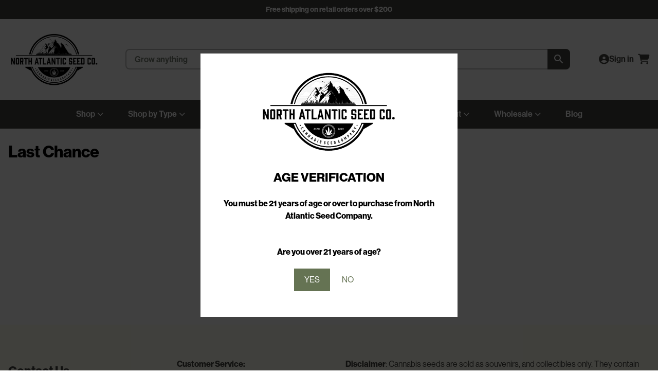

--- FILE ---
content_type: text/html; charset=UTF-8
request_url: https://www.northatlanticseed.com/last-chance/
body_size: 25182
content:
<!doctype html>
<html lang="en-US">
    <head>
        <meta charset="UTF-8">
        <meta name="viewport" content="width=device-width, initial-scale=1.0, viewport-fit=cover">
        <meta property="og:title" content="Come Grow With Us – North Atlantic Seed Co." />
        <meta property="og:description" content="North Atlantic Seed Company is an award-winning online seed bank offering a premium selection from top breeders." />
        <link rel="profile" href="https://gmpg.org/xfn/11">
        <script>
            window._klOnsite = window._klOnsite || [];
        </script>
        <title>Last Chance &#8211; Buy Cannabis Seeds Online | North Atlantic Seed Co.</title>
<meta name='robots' content='max-image-preview:large' />
	<style>img:is([sizes="auto" i], [sizes^="auto," i]) { contain-intrinsic-size: 3000px 1500px }</style>
	<link rel='dns-prefetch' href='//static.klaviyo.com' />
<link rel='dns-prefetch' href='//www.googletagmanager.com' />
<link rel='dns-prefetch' href='//cdnjs.cloudflare.com' />
<link rel="alternate" type="application/rss+xml" title="Buy Cannabis Seeds Online | North Atlantic Seed Co. &raquo; Feed" href="https://www.northatlanticseed.com/feed/" />
<link rel="alternate" type="application/rss+xml" title="Buy Cannabis Seeds Online | North Atlantic Seed Co. &raquo; Comments Feed" href="https://www.northatlanticseed.com/comments/feed/" />
<script>
window._wpemojiSettings = {"baseUrl":"https:\/\/s.w.org\/images\/core\/emoji\/15.0.3\/72x72\/","ext":".png","svgUrl":"https:\/\/s.w.org\/images\/core\/emoji\/15.0.3\/svg\/","svgExt":".svg","source":{"concatemoji":"https:\/\/www.northatlanticseed.com\/wp-includes\/js\/wp-emoji-release.min.js?ver=6.7.2"}};
/*! This file is auto-generated */
!function(i,n){var o,s,e;function c(e){try{var t={supportTests:e,timestamp:(new Date).valueOf()};sessionStorage.setItem(o,JSON.stringify(t))}catch(e){}}function p(e,t,n){e.clearRect(0,0,e.canvas.width,e.canvas.height),e.fillText(t,0,0);var t=new Uint32Array(e.getImageData(0,0,e.canvas.width,e.canvas.height).data),r=(e.clearRect(0,0,e.canvas.width,e.canvas.height),e.fillText(n,0,0),new Uint32Array(e.getImageData(0,0,e.canvas.width,e.canvas.height).data));return t.every(function(e,t){return e===r[t]})}function u(e,t,n){switch(t){case"flag":return n(e,"\ud83c\udff3\ufe0f\u200d\u26a7\ufe0f","\ud83c\udff3\ufe0f\u200b\u26a7\ufe0f")?!1:!n(e,"\ud83c\uddfa\ud83c\uddf3","\ud83c\uddfa\u200b\ud83c\uddf3")&&!n(e,"\ud83c\udff4\udb40\udc67\udb40\udc62\udb40\udc65\udb40\udc6e\udb40\udc67\udb40\udc7f","\ud83c\udff4\u200b\udb40\udc67\u200b\udb40\udc62\u200b\udb40\udc65\u200b\udb40\udc6e\u200b\udb40\udc67\u200b\udb40\udc7f");case"emoji":return!n(e,"\ud83d\udc26\u200d\u2b1b","\ud83d\udc26\u200b\u2b1b")}return!1}function f(e,t,n){var r="undefined"!=typeof WorkerGlobalScope&&self instanceof WorkerGlobalScope?new OffscreenCanvas(300,150):i.createElement("canvas"),a=r.getContext("2d",{willReadFrequently:!0}),o=(a.textBaseline="top",a.font="600 32px Arial",{});return e.forEach(function(e){o[e]=t(a,e,n)}),o}function t(e){var t=i.createElement("script");t.src=e,t.defer=!0,i.head.appendChild(t)}"undefined"!=typeof Promise&&(o="wpEmojiSettingsSupports",s=["flag","emoji"],n.supports={everything:!0,everythingExceptFlag:!0},e=new Promise(function(e){i.addEventListener("DOMContentLoaded",e,{once:!0})}),new Promise(function(t){var n=function(){try{var e=JSON.parse(sessionStorage.getItem(o));if("object"==typeof e&&"number"==typeof e.timestamp&&(new Date).valueOf()<e.timestamp+604800&&"object"==typeof e.supportTests)return e.supportTests}catch(e){}return null}();if(!n){if("undefined"!=typeof Worker&&"undefined"!=typeof OffscreenCanvas&&"undefined"!=typeof URL&&URL.createObjectURL&&"undefined"!=typeof Blob)try{var e="postMessage("+f.toString()+"("+[JSON.stringify(s),u.toString(),p.toString()].join(",")+"));",r=new Blob([e],{type:"text/javascript"}),a=new Worker(URL.createObjectURL(r),{name:"wpTestEmojiSupports"});return void(a.onmessage=function(e){c(n=e.data),a.terminate(),t(n)})}catch(e){}c(n=f(s,u,p))}t(n)}).then(function(e){for(var t in e)n.supports[t]=e[t],n.supports.everything=n.supports.everything&&n.supports[t],"flag"!==t&&(n.supports.everythingExceptFlag=n.supports.everythingExceptFlag&&n.supports[t]);n.supports.everythingExceptFlag=n.supports.everythingExceptFlag&&!n.supports.flag,n.DOMReady=!1,n.readyCallback=function(){n.DOMReady=!0}}).then(function(){return e}).then(function(){var e;n.supports.everything||(n.readyCallback(),(e=n.source||{}).concatemoji?t(e.concatemoji):e.wpemoji&&e.twemoji&&(t(e.twemoji),t(e.wpemoji)))}))}((window,document),window._wpemojiSettings);
</script>
<link rel='stylesheet' id='wc-authorize-net-cim-credit-card-checkout-block-css' href='https://www.northatlanticseed.com/wp-content/plugins/woocommerce-gateway-authorize-net-cim/assets/css/blocks/wc-authorize-net-cim-checkout-block.css?ver=3.10.8' media='all' />
<link rel='stylesheet' id='wc-authorize-net-cim-echeck-checkout-block-css' href='https://www.northatlanticseed.com/wp-content/plugins/woocommerce-gateway-authorize-net-cim/assets/css/blocks/wc-authorize-net-cim-checkout-block.css?ver=3.10.8' media='all' />
<link rel='stylesheet' id='wc_shortcode_block-css' href='https://www.northatlanticseed.com/wp-content/plugins/donation-for-woocommerce/assets/js/gutenberg_shortcode_block/build/style-index.css?ver=6.7.2' media='all' />
<style id='wp-emoji-styles-inline-css'>

	img.wp-smiley, img.emoji {
		display: inline !important;
		border: none !important;
		box-shadow: none !important;
		height: 1em !important;
		width: 1em !important;
		margin: 0 0.07em !important;
		vertical-align: -0.1em !important;
		background: none !important;
		padding: 0 !important;
	}
</style>
<link rel='stylesheet' id='wp-block-library-css' href='https://www.northatlanticseed.com/wp-includes/css/dist/block-library/style.min.css?ver=6.7.2' media='all' />
<style id='classic-theme-styles-inline-css'>
/*! This file is auto-generated */
.wp-block-button__link{color:#fff;background-color:#32373c;border-radius:9999px;box-shadow:none;text-decoration:none;padding:calc(.667em + 2px) calc(1.333em + 2px);font-size:1.125em}.wp-block-file__button{background:#32373c;color:#fff;text-decoration:none}
</style>
<style id='global-styles-inline-css'>
:root{--wp--preset--aspect-ratio--square: 1;--wp--preset--aspect-ratio--4-3: 4/3;--wp--preset--aspect-ratio--3-4: 3/4;--wp--preset--aspect-ratio--3-2: 3/2;--wp--preset--aspect-ratio--2-3: 2/3;--wp--preset--aspect-ratio--16-9: 16/9;--wp--preset--aspect-ratio--9-16: 9/16;--wp--preset--color--black: #000000;--wp--preset--color--cyan-bluish-gray: #abb8c3;--wp--preset--color--white: #ffffff;--wp--preset--color--pale-pink: #f78da7;--wp--preset--color--vivid-red: #cf2e2e;--wp--preset--color--luminous-vivid-orange: #ff6900;--wp--preset--color--luminous-vivid-amber: #fcb900;--wp--preset--color--light-green-cyan: #7bdcb5;--wp--preset--color--vivid-green-cyan: #00d084;--wp--preset--color--pale-cyan-blue: #8ed1fc;--wp--preset--color--vivid-cyan-blue: #0693e3;--wp--preset--color--vivid-purple: #9b51e0;--wp--preset--gradient--vivid-cyan-blue-to-vivid-purple: linear-gradient(135deg,rgba(6,147,227,1) 0%,rgb(155,81,224) 100%);--wp--preset--gradient--light-green-cyan-to-vivid-green-cyan: linear-gradient(135deg,rgb(122,220,180) 0%,rgb(0,208,130) 100%);--wp--preset--gradient--luminous-vivid-amber-to-luminous-vivid-orange: linear-gradient(135deg,rgba(252,185,0,1) 0%,rgba(255,105,0,1) 100%);--wp--preset--gradient--luminous-vivid-orange-to-vivid-red: linear-gradient(135deg,rgba(255,105,0,1) 0%,rgb(207,46,46) 100%);--wp--preset--gradient--very-light-gray-to-cyan-bluish-gray: linear-gradient(135deg,rgb(238,238,238) 0%,rgb(169,184,195) 100%);--wp--preset--gradient--cool-to-warm-spectrum: linear-gradient(135deg,rgb(74,234,220) 0%,rgb(151,120,209) 20%,rgb(207,42,186) 40%,rgb(238,44,130) 60%,rgb(251,105,98) 80%,rgb(254,248,76) 100%);--wp--preset--gradient--blush-light-purple: linear-gradient(135deg,rgb(255,206,236) 0%,rgb(152,150,240) 100%);--wp--preset--gradient--blush-bordeaux: linear-gradient(135deg,rgb(254,205,165) 0%,rgb(254,45,45) 50%,rgb(107,0,62) 100%);--wp--preset--gradient--luminous-dusk: linear-gradient(135deg,rgb(255,203,112) 0%,rgb(199,81,192) 50%,rgb(65,88,208) 100%);--wp--preset--gradient--pale-ocean: linear-gradient(135deg,rgb(255,245,203) 0%,rgb(182,227,212) 50%,rgb(51,167,181) 100%);--wp--preset--gradient--electric-grass: linear-gradient(135deg,rgb(202,248,128) 0%,rgb(113,206,126) 100%);--wp--preset--gradient--midnight: linear-gradient(135deg,rgb(2,3,129) 0%,rgb(40,116,252) 100%);--wp--preset--font-size--small: 13px;--wp--preset--font-size--medium: 20px;--wp--preset--font-size--large: 36px;--wp--preset--font-size--x-large: 42px;--wp--preset--font-family--inter: "Inter", sans-serif;--wp--preset--font-family--cardo: Cardo;--wp--preset--spacing--20: 0.44rem;--wp--preset--spacing--30: 0.67rem;--wp--preset--spacing--40: 1rem;--wp--preset--spacing--50: 1.5rem;--wp--preset--spacing--60: 2.25rem;--wp--preset--spacing--70: 3.38rem;--wp--preset--spacing--80: 5.06rem;--wp--preset--shadow--natural: 6px 6px 9px rgba(0, 0, 0, 0.2);--wp--preset--shadow--deep: 12px 12px 50px rgba(0, 0, 0, 0.4);--wp--preset--shadow--sharp: 6px 6px 0px rgba(0, 0, 0, 0.2);--wp--preset--shadow--outlined: 6px 6px 0px -3px rgba(255, 255, 255, 1), 6px 6px rgba(0, 0, 0, 1);--wp--preset--shadow--crisp: 6px 6px 0px rgba(0, 0, 0, 1);}:where(.is-layout-flex){gap: 0.5em;}:where(.is-layout-grid){gap: 0.5em;}body .is-layout-flex{display: flex;}.is-layout-flex{flex-wrap: wrap;align-items: center;}.is-layout-flex > :is(*, div){margin: 0;}body .is-layout-grid{display: grid;}.is-layout-grid > :is(*, div){margin: 0;}:where(.wp-block-columns.is-layout-flex){gap: 2em;}:where(.wp-block-columns.is-layout-grid){gap: 2em;}:where(.wp-block-post-template.is-layout-flex){gap: 1.25em;}:where(.wp-block-post-template.is-layout-grid){gap: 1.25em;}.has-black-color{color: var(--wp--preset--color--black) !important;}.has-cyan-bluish-gray-color{color: var(--wp--preset--color--cyan-bluish-gray) !important;}.has-white-color{color: var(--wp--preset--color--white) !important;}.has-pale-pink-color{color: var(--wp--preset--color--pale-pink) !important;}.has-vivid-red-color{color: var(--wp--preset--color--vivid-red) !important;}.has-luminous-vivid-orange-color{color: var(--wp--preset--color--luminous-vivid-orange) !important;}.has-luminous-vivid-amber-color{color: var(--wp--preset--color--luminous-vivid-amber) !important;}.has-light-green-cyan-color{color: var(--wp--preset--color--light-green-cyan) !important;}.has-vivid-green-cyan-color{color: var(--wp--preset--color--vivid-green-cyan) !important;}.has-pale-cyan-blue-color{color: var(--wp--preset--color--pale-cyan-blue) !important;}.has-vivid-cyan-blue-color{color: var(--wp--preset--color--vivid-cyan-blue) !important;}.has-vivid-purple-color{color: var(--wp--preset--color--vivid-purple) !important;}.has-black-background-color{background-color: var(--wp--preset--color--black) !important;}.has-cyan-bluish-gray-background-color{background-color: var(--wp--preset--color--cyan-bluish-gray) !important;}.has-white-background-color{background-color: var(--wp--preset--color--white) !important;}.has-pale-pink-background-color{background-color: var(--wp--preset--color--pale-pink) !important;}.has-vivid-red-background-color{background-color: var(--wp--preset--color--vivid-red) !important;}.has-luminous-vivid-orange-background-color{background-color: var(--wp--preset--color--luminous-vivid-orange) !important;}.has-luminous-vivid-amber-background-color{background-color: var(--wp--preset--color--luminous-vivid-amber) !important;}.has-light-green-cyan-background-color{background-color: var(--wp--preset--color--light-green-cyan) !important;}.has-vivid-green-cyan-background-color{background-color: var(--wp--preset--color--vivid-green-cyan) !important;}.has-pale-cyan-blue-background-color{background-color: var(--wp--preset--color--pale-cyan-blue) !important;}.has-vivid-cyan-blue-background-color{background-color: var(--wp--preset--color--vivid-cyan-blue) !important;}.has-vivid-purple-background-color{background-color: var(--wp--preset--color--vivid-purple) !important;}.has-black-border-color{border-color: var(--wp--preset--color--black) !important;}.has-cyan-bluish-gray-border-color{border-color: var(--wp--preset--color--cyan-bluish-gray) !important;}.has-white-border-color{border-color: var(--wp--preset--color--white) !important;}.has-pale-pink-border-color{border-color: var(--wp--preset--color--pale-pink) !important;}.has-vivid-red-border-color{border-color: var(--wp--preset--color--vivid-red) !important;}.has-luminous-vivid-orange-border-color{border-color: var(--wp--preset--color--luminous-vivid-orange) !important;}.has-luminous-vivid-amber-border-color{border-color: var(--wp--preset--color--luminous-vivid-amber) !important;}.has-light-green-cyan-border-color{border-color: var(--wp--preset--color--light-green-cyan) !important;}.has-vivid-green-cyan-border-color{border-color: var(--wp--preset--color--vivid-green-cyan) !important;}.has-pale-cyan-blue-border-color{border-color: var(--wp--preset--color--pale-cyan-blue) !important;}.has-vivid-cyan-blue-border-color{border-color: var(--wp--preset--color--vivid-cyan-blue) !important;}.has-vivid-purple-border-color{border-color: var(--wp--preset--color--vivid-purple) !important;}.has-vivid-cyan-blue-to-vivid-purple-gradient-background{background: var(--wp--preset--gradient--vivid-cyan-blue-to-vivid-purple) !important;}.has-light-green-cyan-to-vivid-green-cyan-gradient-background{background: var(--wp--preset--gradient--light-green-cyan-to-vivid-green-cyan) !important;}.has-luminous-vivid-amber-to-luminous-vivid-orange-gradient-background{background: var(--wp--preset--gradient--luminous-vivid-amber-to-luminous-vivid-orange) !important;}.has-luminous-vivid-orange-to-vivid-red-gradient-background{background: var(--wp--preset--gradient--luminous-vivid-orange-to-vivid-red) !important;}.has-very-light-gray-to-cyan-bluish-gray-gradient-background{background: var(--wp--preset--gradient--very-light-gray-to-cyan-bluish-gray) !important;}.has-cool-to-warm-spectrum-gradient-background{background: var(--wp--preset--gradient--cool-to-warm-spectrum) !important;}.has-blush-light-purple-gradient-background{background: var(--wp--preset--gradient--blush-light-purple) !important;}.has-blush-bordeaux-gradient-background{background: var(--wp--preset--gradient--blush-bordeaux) !important;}.has-luminous-dusk-gradient-background{background: var(--wp--preset--gradient--luminous-dusk) !important;}.has-pale-ocean-gradient-background{background: var(--wp--preset--gradient--pale-ocean) !important;}.has-electric-grass-gradient-background{background: var(--wp--preset--gradient--electric-grass) !important;}.has-midnight-gradient-background{background: var(--wp--preset--gradient--midnight) !important;}.has-small-font-size{font-size: var(--wp--preset--font-size--small) !important;}.has-medium-font-size{font-size: var(--wp--preset--font-size--medium) !important;}.has-large-font-size{font-size: var(--wp--preset--font-size--large) !important;}.has-x-large-font-size{font-size: var(--wp--preset--font-size--x-large) !important;}
:where(.wp-block-post-template.is-layout-flex){gap: 1.25em;}:where(.wp-block-post-template.is-layout-grid){gap: 1.25em;}
:where(.wp-block-columns.is-layout-flex){gap: 2em;}:where(.wp-block-columns.is-layout-grid){gap: 2em;}
:root :where(.wp-block-pullquote){font-size: 1.5em;line-height: 1.6;}
</style>
<link rel='stylesheet' id='trustseal_style-css' href='https://www.northatlanticseed.com/wp-content/plugins/donation-for-woocommerce/assets/css/user-wc-donation-form.css?ver=3.9.7&#038;t=26112025064244' media='all' />
<link rel='stylesheet' id='wcfad-style-css' href='https://www.northatlanticseed.com/wp-content/plugins/woocommerce-fees-discounts/assets/css/wcfad-style.css?ver=2.0.5' media='all' />
<link rel='stylesheet' id='woocommerce-wishlists-css' href='https://www.northatlanticseed.com/wp-content/plugins/woocommerce-wishlists/assets/css/woocommerce-wishlists.min.css?ver=2.3.1' media='all' />
<link rel='stylesheet' id='woocommerce-smallscreen-css' href='https://www.northatlanticseed.com/wp-content/plugins/woocommerce/assets/css/woocommerce-smallscreen.css?ver=9.3.2' media='only screen and (max-width: 768px)' />
<link rel='stylesheet' id='woocommerce-general-css' href='https://www.northatlanticseed.com/wp-content/plugins/woocommerce/assets/css/woocommerce.css?ver=9.3.2' media='all' />
<style id='woocommerce-inline-inline-css'>
.woocommerce form .form-row .required { visibility: visible; }
</style>
<link rel='stylesheet' id='wp-loyalty-rules-alertify-front-css' href='https://www.northatlanticseed.com/wp-content/plugins/wp-loyalty-rules/Assets/Admin/Css/alertify.min.css?ver=1.2.13' media='all' />
<link rel='stylesheet' id='wp-loyalty-rules-main-front-css' href='https://www.northatlanticseed.com/wp-content/plugins/wp-loyalty-rules/Assets/Site/Css/wlr-main.min.css?ver=1.2.13' media='all' />
<link rel='stylesheet' id='wp-loyalty-rules-wlr-font-css' href='https://www.northatlanticseed.com/wp-content/plugins/wp-loyalty-rules/Assets/Site/Css/wlr-fonts.min.css?ver=1.2.13' media='all' />
<link rel='stylesheet' id='aws-pro-style-css' href='https://www.northatlanticseed.com/wp-content/plugins/advanced-woo-search-pro/assets/css/common.min.css?ver=pro3.14' media='all' />
<link rel='stylesheet' id='wc-bis-css-css' href='https://www.northatlanticseed.com/wp-content/plugins/woocommerce-back-in-stock-notifications/assets/css/frontend/woocommerce.css?ver=2.0.4' media='all' />
<link rel='stylesheet' id='sv-wc-payment-gateway-payment-form-v5_12_6-css' href='https://www.northatlanticseed.com/wp-content/plugins/woocommerce-gateway-authorize-net-cim/vendor/skyverge/wc-plugin-framework/woocommerce/payment-gateway/assets/css/frontend/sv-wc-payment-gateway-payment-form.min.css?ver=5.12.6' media='all' />
<link rel='stylesheet' id='font-awesome-css' href='https://cdnjs.cloudflare.com/ajax/libs/font-awesome/6.7.0/css/all.min.css?ver=6.7.0' media='all' />
<link rel='stylesheet' id='nasc-base-css' href='https://www.northatlanticseed.com/wp-content/themes/nasc/css/base.min.css?ver=1.0.129' media='all' />
<link rel='stylesheet' id='nasc-layout-css' href='https://www.northatlanticseed.com/wp-content/themes/nasc/css/layout.min.css?ver=1.0.129' media='all' />
<link rel='stylesheet' id='nasc-header-css' href='https://www.northatlanticseed.com/wp-content/themes/nasc/css/header.min.css?ver=1.0.129' media='all' />
<link rel='stylesheet' id='nasc-footer-css' href='https://www.northatlanticseed.com/wp-content/themes/nasc/css/footer.min.css?ver=1.0.129' media='all' />
<link rel='stylesheet' id='nasc-product-card-css' href='https://www.northatlanticseed.com/wp-content/themes/nasc/css/components/product-card.min.css?ver=1.0.129' media='all' />
<link rel='stylesheet' id='nasc-product-grid-css' href='https://www.northatlanticseed.com/wp-content/themes/nasc/css/woocommerce/product-grid.min.css?ver=1.0.129' media='all' />
<link rel='stylesheet' id='nasc-pagination-css' href='https://www.northatlanticseed.com/wp-content/themes/nasc/css/woocommerce/pagination.min.css?ver=1.0.129' media='all' />
<script type="text/template" id="tmpl-variation-template">
	<div class="woocommerce-variation-description">{{{ data.variation.variation_description }}}</div>
	<div class="woocommerce-variation-price">{{{ data.variation.price_html }}}</div>
	<div class="woocommerce-variation-availability">{{{ data.variation.availability_html }}}</div>
</script>
<script type="text/template" id="tmpl-unavailable-variation-template">
	<p role="alert">Sorry, this product is unavailable. Please choose a different combination.</p>
</script>
<script id="woocommerce-google-analytics-integration-gtag-js-after">
/* Google Analytics for WooCommerce (gtag.js) */
					window.dataLayer = window.dataLayer || [];
					function gtag(){dataLayer.push(arguments);}
					// Set up default consent state.
					for ( const mode of [{"analytics_storage":"denied","ad_storage":"denied","ad_user_data":"denied","ad_personalization":"denied","region":["AT","BE","BG","HR","CY","CZ","DK","EE","FI","FR","DE","GR","HU","IS","IE","IT","LV","LI","LT","LU","MT","NL","NO","PL","PT","RO","SK","SI","ES","SE","GB","CH"]}] || [] ) {
						gtag( "consent", "default", { "wait_for_update": 500, ...mode } );
					}
					gtag("js", new Date());
					gtag("set", "developer_id.dOGY3NW", true);
					gtag("config", "G-15TY93BZ3J", {"track_404":true,"allow_google_signals":true,"logged_in":false,"linker":{"domains":[],"allow_incoming":false},"custom_map":{"dimension1":"logged_in"}});
</script>
<script src="https://www.northatlanticseed.com/wp-includes/js/jquery/jquery.min.js?ver=3.7.1" id="jquery-core-js"></script>
<script src="https://www.northatlanticseed.com/wp-includes/js/jquery/jquery-migrate.min.js?ver=3.4.1" id="jquery-migrate-js"></script>
<script src="https://www.northatlanticseed.com/wp-content/plugins/woocommerce/assets/js/jquery-blockui/jquery.blockUI.min.js?ver=2.7.0-wc.9.3.2" id="jquery-blockui-js" defer data-wp-strategy="defer"></script>
<script id="wc-add-to-cart-js-extra">
var wc_add_to_cart_params = {"ajax_url":"\/wp-admin\/admin-ajax.php","wc_ajax_url":"\/?wc-ajax=%%endpoint%%","i18n_view_cart":"View cart","cart_url":"https:\/\/www.northatlanticseed.com\/cart\/","is_cart":"","cart_redirect_after_add":"no"};
</script>
<script src="https://www.northatlanticseed.com/wp-content/plugins/woocommerce/assets/js/frontend/add-to-cart.min.js?ver=9.3.2" id="wc-add-to-cart-js" defer data-wp-strategy="defer"></script>
<script src="https://www.northatlanticseed.com/wp-content/plugins/woocommerce/assets/js/js-cookie/js.cookie.min.js?ver=2.1.4-wc.9.3.2" id="js-cookie-js" defer data-wp-strategy="defer"></script>
<script id="woocommerce-js-extra">
var woocommerce_params = {"ajax_url":"\/wp-admin\/admin-ajax.php","wc_ajax_url":"\/?wc-ajax=%%endpoint%%"};
</script>
<script src="https://www.northatlanticseed.com/wp-content/plugins/woocommerce/assets/js/frontend/woocommerce.min.js?ver=9.3.2" id="woocommerce-js" defer data-wp-strategy="defer"></script>
<script id="wc-cart-fragments-js-extra">
var wc_cart_fragments_params = {"ajax_url":"\/wp-admin\/admin-ajax.php","wc_ajax_url":"\/?wc-ajax=%%endpoint%%","cart_hash_key":"wc_cart_hash_8315462648a1a062cc29e562292a9d06","fragment_name":"wc_fragments_8315462648a1a062cc29e562292a9d06","request_timeout":"5000"};
</script>
<script src="https://www.northatlanticseed.com/wp-content/plugins/woocommerce/assets/js/frontend/cart-fragments.min.js?ver=9.3.2" id="wc-cart-fragments-js" defer data-wp-strategy="defer"></script>
<script src="https://www.northatlanticseed.com/wp-content/plugins/wp-loyalty-rules/Assets/Admin/Js/alertify.min.js?ver=1.2.13" id="wp-loyalty-rules-alertify-front-js"></script>
<script src="https://www.northatlanticseed.com/wp-includes/js/underscore.min.js?ver=1.13.7" id="underscore-js"></script>
<script id="wp-util-js-extra">
var _wpUtilSettings = {"ajax":{"url":"\/wp-admin\/admin-ajax.php"}};
</script>
<script src="https://www.northatlanticseed.com/wp-includes/js/wp-util.min.js?ver=6.7.2" id="wp-util-js"></script>
<script id="wc-add-to-cart-variation-js-extra">
var wc_add_to_cart_variation_params = {"wc_ajax_url":"\/?wc-ajax=%%endpoint%%","i18n_no_matching_variations_text":"Sorry, no products matched your selection. Please choose a different combination.","i18n_make_a_selection_text":"Please select some product options before adding this product to your cart.","i18n_unavailable_text":"Sorry, this product is unavailable. Please choose a different combination."};
</script>
<script src="https://www.northatlanticseed.com/wp-content/plugins/woocommerce/assets/js/frontend/add-to-cart-variation.min.js?ver=9.3.2" id="wc-add-to-cart-variation-js" defer data-wp-strategy="defer"></script>
<script src="https://www.northatlanticseed.com/wp-content/plugins/woocommerce/assets/js/zoom/jquery.zoom.min.js?ver=1.7.21-wc.9.3.2" id="zoom-js" defer data-wp-strategy="defer"></script>
<script src="https://www.northatlanticseed.com/wp-content/plugins/woocommerce/assets/js/flexslider/jquery.flexslider.min.js?ver=2.7.2-wc.9.3.2" id="flexslider-js" defer data-wp-strategy="defer"></script>
<script src="https://www.northatlanticseed.com/wp-content/plugins/woocommerce/assets/js/photoswipe/photoswipe.min.js?ver=4.1.1-wc.9.3.2" id="photoswipe-js" defer data-wp-strategy="defer"></script>
<script src="https://www.northatlanticseed.com/wp-content/plugins/woocommerce/assets/js/photoswipe/photoswipe-ui-default.min.js?ver=4.1.1-wc.9.3.2" id="photoswipe-ui-default-js" defer data-wp-strategy="defer"></script>
<script id="wc-settings-dep-in-header-js-after">
console.warn( "Scripts that have a dependency on [wc-settings, wc-blocks-checkout] must be loaded in the footer, klaviyo-klaviyo-checkout-block-editor-script was registered to load in the header, but has been switched to load in the footer instead. See https://github.com/woocommerce/woocommerce-gutenberg-products-block/pull/5059" );
console.warn( "Scripts that have a dependency on [wc-settings, wc-blocks-checkout] must be loaded in the footer, klaviyo-klaviyo-checkout-block-view-script was registered to load in the header, but has been switched to load in the footer instead. See https://github.com/woocommerce/woocommerce-gutenberg-products-block/pull/5059" );
console.warn( "Scripts that have a dependency on [wc-blocks-checkout] must be loaded in the footer, wp-loyalty-rules-main was registered to load in the header, but has been switched to load in the footer instead. See https://github.com/woocommerce/woocommerce-gutenberg-products-block/pull/5059" );
</script>
<link rel="https://api.w.org/" href="https://www.northatlanticseed.com/wp-json/" /><link rel="alternate" title="JSON" type="application/json" href="https://www.northatlanticseed.com/wp-json/wp/v2/pages/142640" /><link rel="EditURI" type="application/rsd+xml" title="RSD" href="https://www.northatlanticseed.com/xmlrpc.php?rsd" />
<meta name="generator" content="WordPress 6.7.2" />
<meta name="generator" content="WooCommerce 9.3.2" />
<link rel="canonical" href="https://www.northatlanticseed.com/last-chance/" />
<link rel='shortlink' href='https://www.northatlanticseed.com/?p=142640' />
<link rel="alternate" title="oEmbed (JSON)" type="application/json+oembed" href="https://www.northatlanticseed.com/wp-json/oembed/1.0/embed?url=https%3A%2F%2Fwww.northatlanticseed.com%2Flast-chance%2F" />
<link rel="alternate" title="oEmbed (XML)" type="text/xml+oembed" href="https://www.northatlanticseed.com/wp-json/oembed/1.0/embed?url=https%3A%2F%2Fwww.northatlanticseed.com%2Flast-chance%2F&#038;format=xml" />
<script>  var el_i13_login_captcha=null; var el_i13_register_captcha=null; </script><script>document.documentElement.className += " js";</script>
    <link rel="preload" href="https://fonts.googleapis.com/css2?family=Inter:wght@700&display=swap" as="style" onload="this.onload=null;this.rel='stylesheet'">
    <noscript><link rel="stylesheet" href="https://fonts.googleapis.com/css2?family=Inter:wght@700&display=swap"></noscript>
    	<noscript><style>.woocommerce-product-gallery{ opacity: 1 !important; }</style></noscript>
				<style>
				.agl_wrapper {position: fixed;width: 100%;height: 100%;top: 0;left: 0;z-index: 1111111111;align-items: center;background: rgba(0, 0, 0, 0.75);}
				.agl_main {display: block;margin: 0 auto;text-align: center;background: #fff;max-width: 500px;width: 95%;padding: 30px;}
				div#agl_form img {max-width: 300px;}
				div#agl_form h2 {color: #000000;}
				.agl_buttons {display: inline-block;vertical-align: middle;padding: 10px 20px;color: #657353;}
				.agl_success_message{display:none;}
				.agl_buttons_wrp {margin: 20px auto;}
				#agl_yes_button.agl_buttons {background: #657353;color: #fff !important;}
				#agl_close_link {color: #657353;cursor: pointer;}
			</style>
			<div id="agl_wrapper" class="agl_wrapper" style="display:none;">
				<div class="agl_main">
					<div id="agl_form" class="agl_form">						
						<img src="https://www.northatlanticseed.com/wp-content/uploads/2025/02/buy-cannabis-seeds-at-north-atlantic-seed-company-logo.webp">						
						<h2>AGE VERIFICATION</h2>
						<center><h4>You must be 21 years of age or over to purchase from North Atlantic Seed Company.</h4>
<br>
<b>Are you over 21 years of age?</b><center>						<div class="agl_buttons_wrp">
							<a href="javascript:void(0)" id="agl_yes_button" class="agl_buttons agl_yes_button">YES</a>
							<a href="https://google.com" id="agl_no_button"  class="agl_buttons agl_no_button">NO</a>
						</div>
					</div>
									</div>
			</div>
			<script>
				(function() {

					

					function close_agl(){
							document.getElementById("agl_wrapper").style.display = "none";
					}

					function show_agl(){
						document.getElementById("agl_wrapper").style.display = "flex";						
					}

					function slide_agl_success_message(){
						document.getElementById("agl_form").style.display = "none";
						document.getElementById("agl_success_message").style.display = "block";
					}

					function setCookie_agl(cname,cvalue,exdays) {
														var d = new Date();
								var expires = "";

								if(exdays != null ){
									d.setTime(d.getTime() + (exdays*24*60*60*1000));
									expires = "expires=" + d.toGMTString() + ";";
								}
								
								document.cookie = cname + "=" + cvalue + ";" + expires + "path=/";

								
								if (window.CustomEvent && typeof window.CustomEvent === 'function') {
									var agl_event = new CustomEvent('agl_passed');
								} else {
									var agl_event = document.createEvent('CustomEvent');
									agl_event.initCustomEvent('agl_passed');
								}
								document.dispatchEvent(agl_event);


												}
					function getCookie_agl(cname) {
						var name = cname + "=";
						var decodedCookie = decodeURIComponent(document.cookie);
						var ca = decodedCookie.split(';');
						for(var i = 0; i < ca.length; i++) {
							var c = ca[i];
							while (c.charAt(0) == ' ') {
								c = c.substring(1);
							}
							if (c.indexOf(name) == 0) {
								return c.substring(name.length, c.length);
							}
						}
						return "";
					}
					function checkCookie_agl() {
						var agl_cookie=getCookie_agl("agl_cookie");
						if (agl_cookie != "") {
							//  Cookie Exists
							close_agl();
						} else {
							// No Cookie
							show_agl()
						}
					}
					checkCookie_agl();

					
					document.getElementById("agl_yes_button").onclick = function(){						
						setCookie_agl("agl_cookie", '#657353', 30);
													close_agl()
											}
					
					document.getElementById("agl_no_button").onclick = function(){						
						if (window.CustomEvent && typeof window.CustomEvent === 'function') {
							var agl_event = new CustomEvent('agl_failed');
						} else {
							var agl_event = document.createEvent('CustomEvent');
							agl_event.initCustomEvent('agl_failed');
						}
						document.dispatchEvent(agl_event);
					}


				})();
			</script>
			<style class='wp-fonts-local'>
@font-face{font-family:Inter;font-style:normal;font-weight:300 900;font-display:fallback;src:url('https://www.northatlanticseed.com/wp-content/plugins/woocommerce/assets/fonts/Inter-VariableFont_slnt,wght.woff2') format('woff2');font-stretch:normal;}
@font-face{font-family:Cardo;font-style:normal;font-weight:400;font-display:fallback;src:url('https://www.northatlanticseed.com/wp-content/plugins/woocommerce/assets/fonts/cardo_normal_400.woff2') format('woff2');}
</style>
<link rel="icon" href="https://www.northatlanticseed.com/wp-content/uploads/2025/05/cropped-NASCMount-32x32.jpg" sizes="32x32" />
<link rel="icon" href="https://www.northatlanticseed.com/wp-content/uploads/2025/05/cropped-NASCMount-192x192.jpg" sizes="192x192" />
<link rel="apple-touch-icon" href="https://www.northatlanticseed.com/wp-content/uploads/2025/05/cropped-NASCMount-180x180.jpg" />
<meta name="msapplication-TileImage" content="https://www.northatlanticseed.com/wp-content/uploads/2025/05/cropped-NASCMount-270x270.jpg" />
    </head>

<body class="page-template-default page page-id-142640 wp-custom-logo theme-nasc woocommerce-no-js" >
        <div class="advert-nav-wrapper">
        <nav class="advert-nav">
            <ul class="advert-menu"><li class="promo-text menu-item menu-item-type-custom menu-item-object-custom"><span class="promo-text">Free shipping on retail orders over $200</span></li></ul>        </nav>
    </div>
    <div id="page" class="site-wrapper">
    <header id="masthead" class="site-header">
        <div class="main-header">

            <!-- Logo -->
            <div class="header-logo">
                <div class="logo">
                    <a href="https://www.northatlanticseed.com/" class="custom-logo-link" rel="home"><img width="275" height="166" src="https://www.northatlanticseed.com/wp-content/uploads/2025/02/buy-cannabis-seeds-at-north-atlantic-seed-company-logo.webp" class="custom-logo" alt="buy cannabis seeds at north atlantic seed co" decoding="async" /></a>                </div>
            </div>

            <!-- Search -->
            <div class="header-search">
                <div class="aws-container" data-id="1" data-url="/?wc-ajax=aws_action" data-siteurl="https://www.northatlanticseed.com" data-lang="" data-show-loader="true" data-show-more="true" data-ajax-search="true" data-show-page="true" data-show-clear="true" data-mobile-screen="true" data-buttons-order="2" data-target-blank="false" data-use-analytics="false" data-min-chars="3" data-filters="" data-init-filter="1" data-timeout="300" data-notfound="Whoa, dude… that strain must be mythical! Try another search." data-more="View all results" data-is-mobile="false" data-page-id="142640" data-tax="" data-sku="SKU: " data-item-added="Item added" data-sale-badge="Sale!" ><form class="aws-search-form" action="https://www.northatlanticseed.com/" method="get" role="search" ><div class="aws-wrapper"><label class="aws-search-label" for="69274a24cb6b0">Grow anything</label><input  type="search" name="s" id="69274a24cb6b0" value="" class="aws-search-field" placeholder="Grow anything" autocomplete="off" /><input type="hidden" name="post_type" value="product"><input type="hidden" name="type_aws" value="true"><input type="hidden" name="aws_id" value="1"><input type="hidden" name="aws_filter" class="awsFilterHidden" value="1"><div class="aws-search-clear"><span>×</span></div><div class="aws-loader"></div></div><div class="aws-search-btn aws-form-btn"><span class="aws-search-btn_icon"><svg focusable="false" xmlns="http://www.w3.org/2000/svg" viewBox="0 0 24 24" width="24px"><path d="M15.5 14h-.79l-.28-.27C15.41 12.59 16 11.11 16 9.5 16 5.91 13.09 3 9.5 3S3 5.91 3 9.5 5.91 16 9.5 16c1.61 0 3.09-.59 4.23-1.57l.27.28v.79l5 4.99L20.49 19l-4.99-5zm-6 0C7.01 14 5 11.99 5 9.5S7.01 5 9.5 5 14 7.01 14 9.5 11.99 14 9.5 14z"></path></svg></span></div></form></div>            </div>

            <!-- Nav + Cart (Right Side) -->
            <div class="header-actions">

                <!-- Desktop Menu -->
                <nav class="desktop-nav">
                    <ul class="nav-menu">
                                                    <li>
                                <a href="/my-account/" class="nav-signin">
                                    <i class="fa-solid fa-circle-user" aria-hidden="true"></i>
                                    <span>Sign in</span>
                                </a>
                            </li>
                                                <li>
                            <a class="nav-cart" href="/cart/" aria-label="View shopping cart">
                                <i class="fa-solid fa-shopping-cart" aria-hidden="true"></i>
                            </a>
                        </li>
                    </ul>
                </nav>

                <!-- Mobile Burger Menu Button -->
                <button class="mobile-menu-button" aria-label="Open mobile menu" aria-expanded="false">
                    <span class="burger-line"></span>
                    <span class="burger-line"></span>
                    <span class="burger-line"></span>
                </button>

            </div>
        </div>

    </header>

    <div class="main-nav-wrapper">
        <div class="container">
            <div class="menu-primary-menu-container"><ul id="menu-primary-menu" class="menu"><li id="menu-item-519328" class="standard-menu menu-item menu-item-type-custom menu-item-object-custom menu-item-has-children menu-item-519328"><a href="/seeds/">Shop</a>
<ul class="sub-menu">
	<li id="menu-item-526872" class="menu-item menu-item-type-custom menu-item-object-custom menu-item-526872"><a href="/seeds/">Shop All Seeds</a></li>
	<li id="menu-item-620818" class="menu-item menu-item-type-custom menu-item-object-custom menu-item-620818"><a href="https://www.northatlanticseed.com/new-arrivals/">New Arrivals</a></li>
	<li id="menu-item-526910" class="menu-item menu-item-type-custom menu-item-object-custom menu-item-526910"><a href="/best-sellers/">Best Sellers</a></li>
	<li id="menu-item-526906" class="menu-item menu-item-type-custom menu-item-object-custom menu-item-526906"><a href="/product-category/staff-selections/">Staff Selections</a></li>
	<li id="menu-item-462982" class="menu-item menu-item-type-custom menu-item-object-custom menu-item-462982"><a href="https://www.northatlanticseed.com/on-sale/">On Sale</a></li>
	<li id="menu-item-526863" class="menu-item menu-item-type-custom menu-item-object-custom menu-item-526863"><a href="/product-category/seeds/clearance/">Clearance</a></li>
	<li id="menu-item-526913" class="menu-item menu-item-type-custom menu-item-object-custom menu-item-526913"><a href="/product-category/retiring/">Retiring</a></li>
	<li id="menu-item-526864" class="menu-item menu-item-type-custom menu-item-object-custom menu-item-526864"><a href="/product-category/merch/">Merch</a></li>
	<li id="menu-item-638500" class="menu-item menu-item-type-post_type menu-item-object-product menu-item-638500"><a href="https://www.northatlanticseed.com/product/us-bestseller-bundle/">Wholesale Bundle</a></li>
	<li id="menu-item-931447" class="menu-item menu-item-type-taxonomy menu-item-object-product_cat menu-item-931447"><a href="https://www.northatlanticseed.com/product-category/wholesale-marketing-merch/north-atlantic-seed-co-display/">NASC Display Case</a></li>
	<li id="menu-item-576070" class="menu-item menu-item-type-taxonomy menu-item-object-product_cat menu-item-576070"><a href="https://www.northatlanticseed.com/product-category/annaboto/">Annaboto</a></li>
</ul>
</li>
<li id="menu-item-563467" class="standard-menu menu-item menu-item-type-custom menu-item-object-custom menu-item-has-children menu-item-563467"><a href="#">Shop by Type</a>
<ul class="sub-menu">
	<li id="menu-item-563470" class="menu-item menu-item-type-custom menu-item-object-custom menu-item-563470"><a href="https://www.northatlanticseed.com/growth-type/autoflower">Autoflower Seeds</a></li>
	<li id="menu-item-571115" class="menu-item menu-item-type-custom menu-item-object-custom menu-item-571115"><a href="/growth-type/fast-flowering">Fast Flowering Seeds</a></li>
	<li id="menu-item-563466" class="menu-item menu-item-type-custom menu-item-object-custom menu-item-563466"><a href="https://www.northatlanticseed.com/seed-type/feminized">Feminized Seeds</a></li>
	<li id="menu-item-563469" class="menu-item menu-item-type-custom menu-item-object-custom menu-item-563469"><a href="https://www.northatlanticseed.com/growth-type/photoperiod">Photoperiod Seeds</a></li>
	<li id="menu-item-563471" class="menu-item menu-item-type-custom menu-item-object-custom menu-item-563471"><a href="https://www.northatlanticseed.com/seed-type/regular">Regular Seeds</a></li>
	<li id="menu-item-919524" class="menu-item menu-item-type-taxonomy menu-item-object-product_cat menu-item-919524"><a href="https://www.northatlanticseed.com/product-category/wholesale-bulk-seeds/">Bulk Seeds (Licensed Cultivator Program)</a></li>
</ul>
</li>
<li id="menu-item-576014" class="menu-item menu-item-type-custom menu-item-object-custom menu-item-has-children menu-item-576014"><a href="#">Recommendations</a>
<ul class="sub-menu">
	<li id="menu-item-576032" class="menu-item menu-item-type-taxonomy menu-item-object-product_cat menu-item-576032"><a href="https://www.northatlanticseed.com/product-category/nasc-recommendations/cannabis-seeds-with-high-thc/">High THC Seeds</a></li>
	<li id="menu-item-576033" class="menu-item menu-item-type-taxonomy menu-item-object-product_cat menu-item-576033"><a href="https://www.northatlanticseed.com/product-category/nasc-recommendations/cannabis-seeds-for-the-beginner/">Beginner Friendly</a></li>
	<li id="menu-item-576016" class="menu-item menu-item-type-taxonomy menu-item-object-product_cat menu-item-576016"><a href="https://www.northatlanticseed.com/product-category/nasc-recommendations/outdoor-cannabis-seeds/">Outdoor Seeds</a></li>
	<li id="menu-item-576024" class="menu-item menu-item-type-taxonomy menu-item-object-product_cat menu-item-576024"><a href="https://www.northatlanticseed.com/product-category/nasc-recommendations/mold-mildew-disease-resistant-cannabis-seeds/">Disease Resistant Seeds</a></li>
	<li id="menu-item-576034" class="menu-item menu-item-type-taxonomy menu-item-object-product_cat menu-item-576034"><a href="https://www.northatlanticseed.com/product-category/nasc-recommendations/small-fry-short-stout/">Compact Plants</a></li>
	<li id="menu-item-576035" class="menu-item menu-item-type-taxonomy menu-item-object-product_cat menu-item-576035"><a href="https://www.northatlanticseed.com/product-category/nasc-recommendations/cannabis-seeds-for-extractions/">Extraction Seeds</a></li>
	<li id="menu-item-576030" class="menu-item menu-item-type-taxonomy menu-item-object-product_cat menu-item-576030"><a href="https://www.northatlanticseed.com/product-category/nasc-recommendations/cannabis-seeds-terpene-profile/">High Terpene Seeds</a></li>
	<li id="menu-item-576031" class="menu-item menu-item-type-taxonomy menu-item-object-product_cat menu-item-576031"><a href="https://www.northatlanticseed.com/product-category/nasc-recommendations/old-school-classic-cannabis-seeds/">Classic Strains</a></li>
	<li id="menu-item-576018" class="menu-item menu-item-type-taxonomy menu-item-object-product_cat menu-item-576018"><a href="https://www.northatlanticseed.com/product-category/nasc-recommendations/eye-stoppers-cannabis-seeds-color-sugar/">Colorful Buds</a></li>
	<li id="menu-item-576026" class="menu-item menu-item-type-taxonomy menu-item-object-product_cat menu-item-576026"><a href="https://www.northatlanticseed.com/product-category/nasc-recommendations/stable-mables-low-pvi/">Stable Genetics</a></li>
</ul>
</li>
<li id="menu-item-462902" class="mega-menu menu-item menu-item-type-custom menu-item-object-custom menu-item-has-children menu-item-462902"><a href="https://www.northatlanticseed.com/breeder-dir/">Breeders</a>
<ul class="sub-menu">
	<li id="menu-item-462895" class="menu-item menu-item-type-taxonomy menu-item-object-product_cat menu-item-462895"><a href="https://www.northatlanticseed.com/product-category/seeds/ace-seeds/">Ace Seeds</a></li>
	<li id="menu-item-462896" class="menu-item menu-item-type-taxonomy menu-item-object-product_cat menu-item-462896"><a href="https://www.northatlanticseed.com/product-category/annaboto/">Annaboto</a></li>
	<li id="menu-item-462897" class="menu-item menu-item-type-taxonomy menu-item-object-product_cat menu-item-462897"><a href="https://www.northatlanticseed.com/product-category/seeds/atlas-seed/">Atlas Seed</a></li>
	<li id="menu-item-462898" class="menu-item menu-item-type-taxonomy menu-item-object-product_cat menu-item-462898"><a href="https://www.northatlanticseed.com/product-category/seeds/auto-seeds/">Auto Seeds</a></li>
	<li id="menu-item-645745" class="menu-item menu-item-type-taxonomy menu-item-object-product_cat menu-item-645745"><a href="https://www.northatlanticseed.com/product-category/seeds/binary-selections/">Binary Selections</a></li>
	<li id="menu-item-462900" class="menu-item menu-item-type-taxonomy menu-item-object-product_cat menu-item-462900"><a href="https://www.northatlanticseed.com/product-category/seeds/barneys-farm/">Barney&#8217;s Farm</a></li>
	<li id="menu-item-462905" class="menu-item menu-item-type-taxonomy menu-item-object-product_cat menu-item-462905"><a href="https://www.northatlanticseed.com/product-category/seeds/blimburn/">Blimburn Seeds</a></li>
	<li id="menu-item-462906" class="menu-item menu-item-type-taxonomy menu-item-object-product_cat menu-item-462906"><a href="https://www.northatlanticseed.com/product-category/seeds/bomb-seeds/">Bomb Seeds</a></li>
	<li id="menu-item-462907" class="menu-item menu-item-type-taxonomy menu-item-object-product_cat menu-item-462907"><a href="https://www.northatlanticseed.com/product-category/seeds/brothers-grimm-seeds/">Brothers Grimm Seeds</a></li>
	<li id="menu-item-462908" class="menu-item menu-item-type-taxonomy menu-item-object-product_cat menu-item-462908"><a href="https://www.northatlanticseed.com/product-category/seeds/bulk-white-label/">Bulk White Label</a></li>
	<li id="menu-item-462912" class="menu-item menu-item-type-taxonomy menu-item-object-product_cat menu-item-462912"><a href="https://www.northatlanticseed.com/product-category/seeds/bulk-white-label-private-label/">Bulk White Label &#8211; Private Label</a></li>
	<li id="menu-item-665037" class="menu-item menu-item-type-taxonomy menu-item-object-product_cat menu-item-665037"><a href="https://www.northatlanticseed.com/product-category/wholesale-bulk-seeds/">Bulk Seeds (Licensed Cultivator Program)</a></li>
	<li id="menu-item-462913" class="menu-item menu-item-type-taxonomy menu-item-object-product_cat menu-item-462913"><a href="https://www.northatlanticseed.com/product-category/seeds/the-cali-connection/">The Cali Connection</a></li>
	<li id="menu-item-462914" class="menu-item menu-item-type-taxonomy menu-item-object-product_cat menu-item-462914"><a href="https://www.northatlanticseed.com/product-category/seeds/cannarado-genetics/">Cannarado Genetics</a></li>
	<li id="menu-item-462916" class="menu-item menu-item-type-taxonomy menu-item-object-product_cat menu-item-462916"><a href="https://www.northatlanticseed.com/product-category/seeds/cipher-genetics/">Cipher Genetics</a></li>
	<li id="menu-item-462917" class="menu-item menu-item-type-taxonomy menu-item-object-product_cat menu-item-462917"><a href="https://www.northatlanticseed.com/product-category/seeds/compound-genetics/">Compound Genetics</a></li>
	<li id="menu-item-603733" class="menu-item menu-item-type-taxonomy menu-item-object-product_cat menu-item-603733"><a href="https://www.northatlanticseed.com/product-category/seeds/deadpanhead-seeds/">Deadpanhead Seeds</a></li>
	<li id="menu-item-462918" class="menu-item menu-item-type-taxonomy menu-item-object-product_cat menu-item-462918"><a href="https://www.northatlanticseed.com/product-category/seeds/diamondnugz/">Diamondnugz</a></li>
	<li id="menu-item-462919" class="menu-item menu-item-type-taxonomy menu-item-object-product_cat menu-item-462919"><a href="https://www.northatlanticseed.com/product-category/seeds/dirty-bird-genetics/">Dirty Bird Genetics</a></li>
	<li id="menu-item-462920" class="menu-item menu-item-type-taxonomy menu-item-object-product_cat menu-item-462920"><a href="https://www.northatlanticseed.com/product-category/seeds/dna-genetics/">DNA Genetics</a></li>
	<li id="menu-item-462921" class="menu-item menu-item-type-taxonomy menu-item-object-product_cat menu-item-462921"><a href="https://www.northatlanticseed.com/product-category/seeds/dojo-seed-co/">Dojo Seed Co.</a></li>
	<li id="menu-item-462922" class="menu-item menu-item-type-taxonomy menu-item-object-product_cat menu-item-462922"><a href="https://www.northatlanticseed.com/product-category/seeds/dungeons-vault-genetics/">Dungeons Vault Genetics</a></li>
	<li id="menu-item-462924" class="menu-item menu-item-type-taxonomy menu-item-object-product_cat menu-item-462924"><a href="https://www.northatlanticseed.com/product-category/seeds/dutch-passion/">Dutch Passion</a></li>
	<li id="menu-item-462925" class="menu-item menu-item-type-taxonomy menu-item-object-product_cat menu-item-462925"><a href="https://www.northatlanticseed.com/product-category/seeds/ed-rosenthal-exclusives/">Ed Rosenthal Exclusives</a></li>
	<li id="menu-item-462926" class="menu-item menu-item-type-taxonomy menu-item-object-product_cat menu-item-462926"><a href="https://www.northatlanticseed.com/product-category/seeds/elev8-seeds/">Elev8 Seeds</a></li>
	<li id="menu-item-462927" class="menu-item menu-item-type-taxonomy menu-item-object-product_cat menu-item-462927"><a href="https://www.northatlanticseed.com/product-category/seeds/eternal-cultivars/">Eternal Cultivars</a></li>
	<li id="menu-item-462928" class="menu-item menu-item-type-taxonomy menu-item-object-product_cat current-product_cat-ancestor menu-item-462928"><a href="https://www.northatlanticseed.com/product-category/seeds/ethos-genetics/">Ethos Genetics</a></li>
	<li id="menu-item-462929" class="menu-item menu-item-type-taxonomy menu-item-object-product_cat menu-item-462929"><a href="https://www.northatlanticseed.com/product-category/seeds/exotic-genetix/">Exotic Genetix</a></li>
	<li id="menu-item-462930" class="menu-item menu-item-type-taxonomy menu-item-object-product_cat menu-item-462930"><a href="https://www.northatlanticseed.com/product-category/seeds/fast-buds/">Fast Buds</a></li>
	<li id="menu-item-462931" class="menu-item menu-item-type-taxonomy menu-item-object-product_cat menu-item-462931"><a href="https://www.northatlanticseed.com/product-category/seeds/gnome-automatics/">Gnome Automatics</a></li>
	<li id="menu-item-462932" class="menu-item menu-item-type-taxonomy menu-item-object-product_cat menu-item-462932"><a href="https://www.northatlanticseed.com/product-category/seeds/green-mountain-seeds/">Green Mountain Seeds</a></li>
	<li id="menu-item-462933" class="menu-item menu-item-type-taxonomy menu-item-object-product_cat menu-item-462933"><a href="https://www.northatlanticseed.com/product-category/seeds/greenhouse-seed-co/">Greenhouse Seed Co.</a></li>
	<li id="menu-item-462936" class="menu-item menu-item-type-taxonomy menu-item-object-product_cat menu-item-462936"><a href="https://www.northatlanticseed.com/product-category/seeds/happy-valley-genetics/">Happy Valley Genetics</a></li>
	<li id="menu-item-462938" class="menu-item menu-item-type-taxonomy menu-item-object-product_cat menu-item-462938"><a href="https://www.northatlanticseed.com/product-category/seeds/humboldt-seed-co/">Humboldt Seed Company</a></li>
	<li id="menu-item-462939" class="menu-item menu-item-type-taxonomy menu-item-object-product_cat menu-item-462939"><a href="https://www.northatlanticseed.com/product-category/seeds/humboldt-seed-organization/">Humboldt Seed Organization</a></li>
	<li id="menu-item-462940" class="menu-item menu-item-type-taxonomy menu-item-object-product_cat menu-item-462940"><a href="https://www.northatlanticseed.com/product-category/seeds/in-house-genetics/">In House Genetics</a></li>
	<li id="menu-item-462941" class="menu-item menu-item-type-taxonomy menu-item-object-product_cat menu-item-462941"><a href="https://www.northatlanticseed.com/product-category/seeds/irie-genetics/">Irie Genetics</a></li>
	<li id="menu-item-462942" class="menu-item menu-item-type-taxonomy menu-item-object-product_cat menu-item-462942"><a href="https://www.northatlanticseed.com/product-category/seeds/james-loud-genetics/">James Loud Genetics</a></li>
	<li id="menu-item-462943" class="menu-item menu-item-type-taxonomy menu-item-object-product_cat menu-item-462943"><a href="https://www.northatlanticseed.com/product-category/seeds/lambs-breath-seeds/">Lamb&#8217;s Breath Seeds</a></li>
	<li id="menu-item-462944" class="menu-item menu-item-type-taxonomy menu-item-object-product_cat menu-item-462944"><a href="https://www.northatlanticseed.com/product-category/seeds/lit-farms/">LIT Farms</a></li>
	<li id="menu-item-462945" class="menu-item menu-item-type-taxonomy menu-item-object-product_cat menu-item-462945"><a href="https://www.northatlanticseed.com/product-category/seeds/lovin-in-her-eyes/">Lovin&#8217; In Her Eyes</a></li>
	<li id="menu-item-462946" class="menu-item menu-item-type-taxonomy menu-item-object-product_cat menu-item-462946"><a href="https://www.northatlanticseed.com/product-category/seeds/magic-strains/">Magic Strains</a></li>
	<li id="menu-item-462947" class="menu-item menu-item-type-taxonomy menu-item-object-product_cat menu-item-462947"><a href="https://www.northatlanticseed.com/product-category/seeds/mephisto/">Mephisto Genetics Autos</a></li>
	<li id="menu-item-462948" class="menu-item menu-item-type-taxonomy menu-item-object-product_cat menu-item-462948"><a href="https://www.northatlanticseed.com/product-category/seeds/mosca-seeds/">Mosca Seeds</a></li>
	<li id="menu-item-462949" class="menu-item menu-item-type-taxonomy menu-item-object-product_cat menu-item-462949"><a href="https://www.northatlanticseed.com/product-category/seeds/multipacks/">Multipacks</a></li>
	<li id="menu-item-462950" class="menu-item menu-item-type-taxonomy menu-item-object-product_cat menu-item-462950"><a href="https://www.northatlanticseed.com/product-category/seeds/mz-jill/">MZ Jill Genetics</a></li>
	<li id="menu-item-462951" class="menu-item menu-item-type-taxonomy menu-item-object-product_cat menu-item-462951"><a href="https://www.northatlanticseed.com/product-category/seeds/night-owl-seeds/">Night Owl Seeds</a></li>
	<li id="menu-item-462952" class="menu-item menu-item-type-taxonomy menu-item-object-product_cat menu-item-462952"><a href="https://www.northatlanticseed.com/product-category/seeds/omuerta-genetix/">Omuerta Genetix</a></li>
	<li id="menu-item-462953" class="menu-item menu-item-type-taxonomy menu-item-object-product_cat menu-item-462953"><a href="https://www.northatlanticseed.com/product-category/seeds/oni-seed-co/">Oni Seed Co</a></li>
	<li id="menu-item-659754" class="menu-item menu-item-type-taxonomy menu-item-object-product_cat menu-item-659754"><a href="https://www.northatlanticseed.com/product-category/seeds/dollar-treez/phenohunters/">Phenohunters</a></li>
	<li id="menu-item-648568" class="menu-item menu-item-type-taxonomy menu-item-object-product_cat menu-item-648568"><a href="https://www.northatlanticseed.com/product-category/seeds/pick-and-mix/">Pick and Mix</a></li>
	<li id="menu-item-509080" class="menu-item menu-item-type-taxonomy menu-item-object-product_cat menu-item-509080"><a href="https://www.northatlanticseed.com/product-category/seeds/private-label/">Private Label</a></li>
	<li id="menu-item-462954" class="menu-item menu-item-type-taxonomy menu-item-object-product_cat menu-item-462954"><a href="https://www.northatlanticseed.com/product-category/merch/puffco/">Puffco</a></li>
	<li id="menu-item-462956" class="menu-item menu-item-type-taxonomy menu-item-object-product_cat menu-item-462956"><a href="https://www.northatlanticseed.com/product-category/seeds/purple-caper-seeds/">Purple Caper Seeds</a></li>
	<li id="menu-item-462957" class="menu-item menu-item-type-taxonomy menu-item-object-product_cat menu-item-462957"><a href="https://www.northatlanticseed.com/product-category/seeds/rare-dankness/">Rare Dankness</a></li>
	<li id="menu-item-462958" class="menu-item menu-item-type-taxonomy menu-item-object-product_cat menu-item-462958"><a href="https://www.northatlanticseed.com/product-category/seeds/robin-hood-seeds/">Robin Hood Seeds</a></li>
	<li id="menu-item-462959" class="menu-item menu-item-type-taxonomy menu-item-object-product_cat menu-item-462959"><a href="https://www.northatlanticseed.com/product-category/seeds/romulan-genetics/">Romulan Genetics</a></li>
	<li id="menu-item-462960" class="menu-item menu-item-type-taxonomy menu-item-object-product_cat menu-item-462960"><a href="https://www.northatlanticseed.com/product-category/seeds/royal-queen-seeds/">Royal Queen Seeds</a></li>
	<li id="menu-item-462961" class="menu-item menu-item-type-taxonomy menu-item-object-product_cat menu-item-462961"><a href="https://www.northatlanticseed.com/product-category/seeds/secret-society-seed-co/">Secret Society Seed Co.</a></li>
	<li id="menu-item-575225" class="menu-item menu-item-type-taxonomy menu-item-object-product_cat menu-item-575225"><a href="https://www.northatlanticseed.com/product-category/seeds/seed-and-soil/">Seed and Soil</a></li>
	<li id="menu-item-462962" class="menu-item menu-item-type-taxonomy menu-item-object-product_cat menu-item-462962"><a href="https://www.northatlanticseed.com/product-category/seeds/sin-city-seeds/">Sin City Seeds</a></li>
	<li id="menu-item-462963" class="menu-item menu-item-type-taxonomy menu-item-object-product_cat menu-item-462963"><a href="https://www.northatlanticseed.com/product-category/seeds/solfire-gardens/">Solfire Gardens</a></li>
	<li id="menu-item-462964" class="menu-item menu-item-type-taxonomy menu-item-object-product_cat menu-item-462964"><a href="https://www.northatlanticseed.com/product-category/seeds/square-one-genetics/">Square One Genetics</a></li>
	<li id="menu-item-462965" class="menu-item menu-item-type-taxonomy menu-item-object-product_cat menu-item-462965"><a href="https://www.northatlanticseed.com/product-category/seeds/sticky-finger-seeds/">Sticky Finger Seeds</a></li>
	<li id="menu-item-631546" class="menu-item menu-item-type-taxonomy menu-item-object-product_cat menu-item-631546"><a href="https://www.northatlanticseed.com/product-category/seeds/subcool-seeds/">Subcool Seeds</a></li>
	<li id="menu-item-462966" class="menu-item menu-item-type-taxonomy menu-item-object-product_cat menu-item-462966"><a href="https://www.northatlanticseed.com/product-category/seeds/super-natural-seeds/">Supernatural Seeds</a></li>
	<li id="menu-item-462967" class="menu-item menu-item-type-taxonomy menu-item-object-product_cat menu-item-462967"><a href="https://www.northatlanticseed.com/product-category/seeds/sweet-seeds/">Sweet Seeds</a></li>
	<li id="menu-item-462968" class="menu-item menu-item-type-taxonomy menu-item-object-product_cat menu-item-462968"><a href="https://www.northatlanticseed.com/product-category/seeds/seeds-tastebuds/">Tastebudz</a></li>
	<li id="menu-item-462971" class="menu-item menu-item-type-taxonomy menu-item-object-product_cat menu-item-462971"><a href="https://www.northatlanticseed.com/product-category/seeds/thug-pug/">Thug Pug</a></li>
	<li id="menu-item-462973" class="menu-item menu-item-type-taxonomy menu-item-object-product_cat menu-item-462973"><a href="https://www.northatlanticseed.com/product-category/seeds/tiki-madman/">Tiki Madman</a></li>
	<li id="menu-item-462974" class="menu-item menu-item-type-taxonomy menu-item-object-product_cat menu-item-462974"><a href="https://www.northatlanticseed.com/product-category/seeds/twenty20-mendocino/">Twenty20 Mendocino</a></li>
	<li id="menu-item-633407" class="menu-item menu-item-type-taxonomy menu-item-object-product_cat menu-item-633407"><a href="https://www.northatlanticseed.com/product-category/seeds/ziplock-seeds/">Ziplock Seeds</a></li>
</ul>
</li>
<li id="menu-item-462979" class="standard-menu menu-item menu-item-type-custom menu-item-object-custom menu-item-has-children menu-item-462979"><a href="https://www.northatlanticseed.com/promos/">Promos</a>
<ul class="sub-menu">
	<li id="menu-item-563483" class="menu-item menu-item-type-custom menu-item-object-custom menu-item-563483"><a href="https://www.northatlanticseed.com/promos/">Current Promotions</a></li>
	<li id="menu-item-563218" class="menu-item menu-item-type-post_type menu-item-object-page menu-item-563218"><a href="https://www.northatlanticseed.com/promo-drop-calendar/">Promo Calendar</a></li>
	<li id="menu-item-825079" class="menu-item menu-item-type-custom menu-item-object-custom menu-item-825079"><a href="https://www.northatlanticseed.com/on-sale/">On Sale</a></li>
	<li id="menu-item-825080" class="menu-item menu-item-type-custom menu-item-object-custom menu-item-825080"><a href="/product-category/seeds/clearance/">Clearance</a></li>
	<li id="menu-item-565428" class="menu-item menu-item-type-post_type menu-item-object-page menu-item-565428"><a href="https://www.northatlanticseed.com/spend-more-get-more/">Spend More, Get More</a></li>
</ul>
</li>
<li id="menu-item-519337" class="standard-menu menu-item menu-item-type-custom menu-item-object-custom menu-item-has-children menu-item-519337"><a href="/about/">About</a>
<ul class="sub-menu">
	<li id="menu-item-924924" class="menu-item menu-item-type-custom menu-item-object-custom menu-item-924924"><a href="/faq/">Frequently Asked Questions</a></li>
	<li id="menu-item-462984" class="menu-item menu-item-type-post_type menu-item-object-page menu-item-462984"><a href="https://www.northatlanticseed.com/contact-us/">Contact Us</a></li>
	<li id="menu-item-526917" class="menu-item menu-item-type-custom menu-item-object-custom menu-item-526917"><a href="/about/">About NASC</a></li>
	<li id="menu-item-570691" class="menu-item menu-item-type-post_type menu-item-object-page menu-item-570691"><a href="https://www.northatlanticseed.com/about/meet-the-staff/">Meet the Staff</a></li>
	<li id="menu-item-526916" class="menu-item menu-item-type-custom menu-item-object-custom menu-item-526916"><a href="/about/outreach/">Outreach</a></li>
	<li id="menu-item-574407" class="menu-item menu-item-type-post_type menu-item-object-page menu-item-574407"><a href="https://www.northatlanticseed.com/cannabis-seed-freebie-directory/">Dirty Bird Freebie Directory</a></li>
	<li id="menu-item-851092" class="menu-item menu-item-type-post_type menu-item-object-page menu-item-851092"><a href="https://www.northatlanticseed.com/loyalty-program-rewards/">Loyalty Program Rewards</a></li>
</ul>
</li>
<li id="menu-item-575957" class="menu-item menu-item-type-post_type menu-item-object-page menu-item-has-children menu-item-575957"><a href="https://www.northatlanticseed.com/wholesale/">Wholesale</a>
<ul class="sub-menu">
	<li id="menu-item-575958" class="menu-item menu-item-type-post_type menu-item-object-page menu-item-575958"><a href="https://www.northatlanticseed.com/wholesale/wholesale-application/">Wholesale Application</a></li>
	<li id="menu-item-575960" class="menu-item menu-item-type-post_type menu-item-object-page menu-item-575960"><a href="https://www.northatlanticseed.com/wholesale/wholesale-info-faq/">Wholesale Info &#038; FAQ</a></li>
	<li id="menu-item-575961" class="menu-item menu-item-type-post_type menu-item-object-page menu-item-575961"><a href="https://www.northatlanticseed.com/wholesale/commercial-grower-program/">Licensed Cultivator Program</a></li>
	<li id="menu-item-650822" class="menu-item menu-item-type-post_type menu-item-object-page menu-item-650822"><a href="https://www.northatlanticseed.com/wholesale/commercial-grower-bulk-in-stock-2/">Bulk Cannabis Seeds for Licensed Cultivators</a></li>
	<li id="menu-item-575988" class="menu-item menu-item-type-post_type menu-item-object-page menu-item-575988"><a href="https://www.northatlanticseed.com/wholesale/commercial-grower-bulk-special-ordering-2/">Bulk Special Ordering for Licensed Cultivators</a></li>
	<li id="menu-item-650824" class="menu-item menu-item-type-post_type menu-item-object-page menu-item-650824"><a href="https://www.northatlanticseed.com/wholesale/brick-and-mortar-resellers/">Resellers Program</a></li>
	<li id="menu-item-575989" class="menu-item menu-item-type-post_type menu-item-object-page menu-item-575989"><a href="https://www.northatlanticseed.com/wholesale/brick-and-mortar-marketing-specials-2/">Brick and Mortar Marketing Specials</a></li>
	<li id="menu-item-931449" class="menu-item menu-item-type-taxonomy menu-item-object-product_cat menu-item-931449"><a href="https://www.northatlanticseed.com/product-category/wholesale-marketing-merch/north-atlantic-seed-co-display/">NASC Display Case</a></li>
	<li id="menu-item-638498" class="menu-item menu-item-type-post_type menu-item-object-product menu-item-638498"><a href="https://www.northatlanticseed.com/product/us-bestseller-bundle/">US Bestseller Bundle</a></li>
</ul>
</li>
<li id="menu-item-516959" class="menu-item menu-item-type-custom menu-item-object-custom menu-item-516959"><a href="/blog/">Blog</a></li>
</ul></div>        </div>
    </div>

    <!-- Mobile Menu Slide-out Panel -->
    <div class="mobile-menu-overlay"></div>
    <nav class="mobile-menu-panel">
        <div class="mobile-menu-header">
            <button class="mobile-menu-close" aria-label="Close mobile menu">
                <i class="fa-solid fa-times"></i>
            </button>
        </div>
        <div class="mobile-menu-content">
            <ul id="menu-primary-menu-1" class="mobile-menu-list"><li class="standard-menu menu-item menu-item-type-custom menu-item-object-custom menu-item-has-children mobile-menu-item menu-item-519328"><div class="mobile-menu-item-wrapper"><a href="/seeds/" class="mobile-menu-link has-submenu">Shop</a><button class="mobile-submenu-toggle" aria-label="Toggle submenu" aria-expanded="false"><i class="fa-solid fa-chevron-down"></i></button></div>
<ul class="mobile-submenu">
	<li class="menu-item menu-item-type-custom menu-item-object-custom mobile-menu-item menu-item-526872"><a href="/seeds/" class="mobile-menu-link">Shop All Seeds</a></li>
	<li class="menu-item menu-item-type-custom menu-item-object-custom mobile-menu-item menu-item-620818"><a href="https://www.northatlanticseed.com/new-arrivals/" class="mobile-menu-link">New Arrivals</a></li>
	<li class="menu-item menu-item-type-custom menu-item-object-custom mobile-menu-item menu-item-526910"><a href="/best-sellers/" class="mobile-menu-link">Best Sellers</a></li>
	<li class="menu-item menu-item-type-custom menu-item-object-custom mobile-menu-item menu-item-526906"><a href="/product-category/staff-selections/" class="mobile-menu-link">Staff Selections</a></li>
	<li class="menu-item menu-item-type-custom menu-item-object-custom mobile-menu-item menu-item-462982"><a href="https://www.northatlanticseed.com/on-sale/" class="mobile-menu-link">On Sale</a></li>
	<li class="menu-item menu-item-type-custom menu-item-object-custom mobile-menu-item menu-item-526863"><a href="/product-category/seeds/clearance/" class="mobile-menu-link">Clearance</a></li>
	<li class="menu-item menu-item-type-custom menu-item-object-custom mobile-menu-item menu-item-526913"><a href="/product-category/retiring/" class="mobile-menu-link">Retiring</a></li>
	<li class="menu-item menu-item-type-custom menu-item-object-custom mobile-menu-item menu-item-526864"><a href="/product-category/merch/" class="mobile-menu-link">Merch</a></li>
	<li class="menu-item menu-item-type-post_type menu-item-object-product mobile-menu-item menu-item-638500"><a href="https://www.northatlanticseed.com/product/us-bestseller-bundle/" class="mobile-menu-link">Wholesale Bundle</a></li>
	<li class="menu-item menu-item-type-taxonomy menu-item-object-product_cat mobile-menu-item menu-item-931447"><a href="https://www.northatlanticseed.com/product-category/wholesale-marketing-merch/north-atlantic-seed-co-display/" class="mobile-menu-link">NASC Display Case</a></li>
	<li class="menu-item menu-item-type-taxonomy menu-item-object-product_cat mobile-menu-item menu-item-576070"><a href="https://www.northatlanticseed.com/product-category/annaboto/" class="mobile-menu-link">Annaboto</a></li>
</ul>
</li>
<li class="standard-menu menu-item menu-item-type-custom menu-item-object-custom menu-item-has-children mobile-menu-item menu-item-563467"><div class="mobile-menu-item-wrapper"><a href="#" class="mobile-menu-link has-submenu">Shop by Type</a><button class="mobile-submenu-toggle" aria-label="Toggle submenu" aria-expanded="false"><i class="fa-solid fa-chevron-down"></i></button></div>
<ul class="mobile-submenu">
	<li class="menu-item menu-item-type-custom menu-item-object-custom mobile-menu-item menu-item-563470"><a href="https://www.northatlanticseed.com/growth-type/autoflower" class="mobile-menu-link">Autoflower Seeds</a></li>
	<li class="menu-item menu-item-type-custom menu-item-object-custom mobile-menu-item menu-item-571115"><a href="/growth-type/fast-flowering" class="mobile-menu-link">Fast Flowering Seeds</a></li>
	<li class="menu-item menu-item-type-custom menu-item-object-custom mobile-menu-item menu-item-563466"><a href="https://www.northatlanticseed.com/seed-type/feminized" class="mobile-menu-link">Feminized Seeds</a></li>
	<li class="menu-item menu-item-type-custom menu-item-object-custom mobile-menu-item menu-item-563469"><a href="https://www.northatlanticseed.com/growth-type/photoperiod" class="mobile-menu-link">Photoperiod Seeds</a></li>
	<li class="menu-item menu-item-type-custom menu-item-object-custom mobile-menu-item menu-item-563471"><a href="https://www.northatlanticseed.com/seed-type/regular" class="mobile-menu-link">Regular Seeds</a></li>
	<li class="menu-item menu-item-type-taxonomy menu-item-object-product_cat mobile-menu-item menu-item-919524"><a href="https://www.northatlanticseed.com/product-category/wholesale-bulk-seeds/" class="mobile-menu-link">Bulk Seeds (Licensed Cultivator Program)</a></li>
</ul>
</li>
<li class="menu-item menu-item-type-custom menu-item-object-custom menu-item-has-children mobile-menu-item menu-item-576014"><div class="mobile-menu-item-wrapper"><a href="#" class="mobile-menu-link has-submenu">Recommendations</a><button class="mobile-submenu-toggle" aria-label="Toggle submenu" aria-expanded="false"><i class="fa-solid fa-chevron-down"></i></button></div>
<ul class="mobile-submenu">
	<li class="menu-item menu-item-type-taxonomy menu-item-object-product_cat mobile-menu-item menu-item-576032"><a href="https://www.northatlanticseed.com/product-category/nasc-recommendations/cannabis-seeds-with-high-thc/" class="mobile-menu-link">High THC Seeds</a></li>
	<li class="menu-item menu-item-type-taxonomy menu-item-object-product_cat mobile-menu-item menu-item-576033"><a href="https://www.northatlanticseed.com/product-category/nasc-recommendations/cannabis-seeds-for-the-beginner/" class="mobile-menu-link">Beginner Friendly</a></li>
	<li class="menu-item menu-item-type-taxonomy menu-item-object-product_cat mobile-menu-item menu-item-576016"><a href="https://www.northatlanticseed.com/product-category/nasc-recommendations/outdoor-cannabis-seeds/" class="mobile-menu-link">Outdoor Seeds</a></li>
	<li class="menu-item menu-item-type-taxonomy menu-item-object-product_cat mobile-menu-item menu-item-576024"><a href="https://www.northatlanticseed.com/product-category/nasc-recommendations/mold-mildew-disease-resistant-cannabis-seeds/" class="mobile-menu-link">Disease Resistant Seeds</a></li>
	<li class="menu-item menu-item-type-taxonomy menu-item-object-product_cat mobile-menu-item menu-item-576034"><a href="https://www.northatlanticseed.com/product-category/nasc-recommendations/small-fry-short-stout/" class="mobile-menu-link">Compact Plants</a></li>
	<li class="menu-item menu-item-type-taxonomy menu-item-object-product_cat mobile-menu-item menu-item-576035"><a href="https://www.northatlanticseed.com/product-category/nasc-recommendations/cannabis-seeds-for-extractions/" class="mobile-menu-link">Extraction Seeds</a></li>
	<li class="menu-item menu-item-type-taxonomy menu-item-object-product_cat mobile-menu-item menu-item-576030"><a href="https://www.northatlanticseed.com/product-category/nasc-recommendations/cannabis-seeds-terpene-profile/" class="mobile-menu-link">High Terpene Seeds</a></li>
	<li class="menu-item menu-item-type-taxonomy menu-item-object-product_cat mobile-menu-item menu-item-576031"><a href="https://www.northatlanticseed.com/product-category/nasc-recommendations/old-school-classic-cannabis-seeds/" class="mobile-menu-link">Classic Strains</a></li>
	<li class="menu-item menu-item-type-taxonomy menu-item-object-product_cat mobile-menu-item menu-item-576018"><a href="https://www.northatlanticseed.com/product-category/nasc-recommendations/eye-stoppers-cannabis-seeds-color-sugar/" class="mobile-menu-link">Colorful Buds</a></li>
	<li class="menu-item menu-item-type-taxonomy menu-item-object-product_cat mobile-menu-item menu-item-576026"><a href="https://www.northatlanticseed.com/product-category/nasc-recommendations/stable-mables-low-pvi/" class="mobile-menu-link">Stable Genetics</a></li>
</ul>
</li>
<li class="mega-menu menu-item menu-item-type-custom menu-item-object-custom menu-item-has-children mobile-menu-item menu-item-462902"><div class="mobile-menu-item-wrapper"><a href="https://www.northatlanticseed.com/breeder-dir/" class="mobile-menu-link has-submenu">Breeders</a><button class="mobile-submenu-toggle" aria-label="Toggle submenu" aria-expanded="false"><i class="fa-solid fa-chevron-down"></i></button></div>
<ul class="mobile-submenu">
	<li class="menu-item menu-item-type-taxonomy menu-item-object-product_cat mobile-menu-item menu-item-462895"><a href="https://www.northatlanticseed.com/product-category/seeds/ace-seeds/" class="mobile-menu-link">Ace Seeds</a></li>
	<li class="menu-item menu-item-type-taxonomy menu-item-object-product_cat mobile-menu-item menu-item-462896"><a href="https://www.northatlanticseed.com/product-category/annaboto/" class="mobile-menu-link">Annaboto</a></li>
	<li class="menu-item menu-item-type-taxonomy menu-item-object-product_cat mobile-menu-item menu-item-462897"><a href="https://www.northatlanticseed.com/product-category/seeds/atlas-seed/" class="mobile-menu-link">Atlas Seed</a></li>
	<li class="menu-item menu-item-type-taxonomy menu-item-object-product_cat mobile-menu-item menu-item-462898"><a href="https://www.northatlanticseed.com/product-category/seeds/auto-seeds/" class="mobile-menu-link">Auto Seeds</a></li>
	<li class="menu-item menu-item-type-taxonomy menu-item-object-product_cat mobile-menu-item menu-item-645745"><a href="https://www.northatlanticseed.com/product-category/seeds/binary-selections/" class="mobile-menu-link">Binary Selections</a></li>
	<li class="menu-item menu-item-type-taxonomy menu-item-object-product_cat mobile-menu-item menu-item-462900"><a href="https://www.northatlanticseed.com/product-category/seeds/barneys-farm/" class="mobile-menu-link">Barney&#8217;s Farm</a></li>
	<li class="menu-item menu-item-type-taxonomy menu-item-object-product_cat mobile-menu-item menu-item-462905"><a href="https://www.northatlanticseed.com/product-category/seeds/blimburn/" class="mobile-menu-link">Blimburn Seeds</a></li>
	<li class="menu-item menu-item-type-taxonomy menu-item-object-product_cat mobile-menu-item menu-item-462906"><a href="https://www.northatlanticseed.com/product-category/seeds/bomb-seeds/" class="mobile-menu-link">Bomb Seeds</a></li>
	<li class="menu-item menu-item-type-taxonomy menu-item-object-product_cat mobile-menu-item menu-item-462907"><a href="https://www.northatlanticseed.com/product-category/seeds/brothers-grimm-seeds/" class="mobile-menu-link">Brothers Grimm Seeds</a></li>
	<li class="menu-item menu-item-type-taxonomy menu-item-object-product_cat mobile-menu-item menu-item-462908"><a href="https://www.northatlanticseed.com/product-category/seeds/bulk-white-label/" class="mobile-menu-link">Bulk White Label</a></li>
	<li class="menu-item menu-item-type-taxonomy menu-item-object-product_cat mobile-menu-item menu-item-462912"><a href="https://www.northatlanticseed.com/product-category/seeds/bulk-white-label-private-label/" class="mobile-menu-link">Bulk White Label &#8211; Private Label</a></li>
	<li class="menu-item menu-item-type-taxonomy menu-item-object-product_cat mobile-menu-item menu-item-665037"><a href="https://www.northatlanticseed.com/product-category/wholesale-bulk-seeds/" class="mobile-menu-link">Bulk Seeds (Licensed Cultivator Program)</a></li>
	<li class="menu-item menu-item-type-taxonomy menu-item-object-product_cat mobile-menu-item menu-item-462913"><a href="https://www.northatlanticseed.com/product-category/seeds/the-cali-connection/" class="mobile-menu-link">The Cali Connection</a></li>
	<li class="menu-item menu-item-type-taxonomy menu-item-object-product_cat mobile-menu-item menu-item-462914"><a href="https://www.northatlanticseed.com/product-category/seeds/cannarado-genetics/" class="mobile-menu-link">Cannarado Genetics</a></li>
	<li class="menu-item menu-item-type-taxonomy menu-item-object-product_cat mobile-menu-item menu-item-462916"><a href="https://www.northatlanticseed.com/product-category/seeds/cipher-genetics/" class="mobile-menu-link">Cipher Genetics</a></li>
	<li class="menu-item menu-item-type-taxonomy menu-item-object-product_cat mobile-menu-item menu-item-462917"><a href="https://www.northatlanticseed.com/product-category/seeds/compound-genetics/" class="mobile-menu-link">Compound Genetics</a></li>
	<li class="menu-item menu-item-type-taxonomy menu-item-object-product_cat mobile-menu-item menu-item-603733"><a href="https://www.northatlanticseed.com/product-category/seeds/deadpanhead-seeds/" class="mobile-menu-link">Deadpanhead Seeds</a></li>
	<li class="menu-item menu-item-type-taxonomy menu-item-object-product_cat mobile-menu-item menu-item-462918"><a href="https://www.northatlanticseed.com/product-category/seeds/diamondnugz/" class="mobile-menu-link">Diamondnugz</a></li>
	<li class="menu-item menu-item-type-taxonomy menu-item-object-product_cat mobile-menu-item menu-item-462919"><a href="https://www.northatlanticseed.com/product-category/seeds/dirty-bird-genetics/" class="mobile-menu-link">Dirty Bird Genetics</a></li>
	<li class="menu-item menu-item-type-taxonomy menu-item-object-product_cat mobile-menu-item menu-item-462920"><a href="https://www.northatlanticseed.com/product-category/seeds/dna-genetics/" class="mobile-menu-link">DNA Genetics</a></li>
	<li class="menu-item menu-item-type-taxonomy menu-item-object-product_cat mobile-menu-item menu-item-462921"><a href="https://www.northatlanticseed.com/product-category/seeds/dojo-seed-co/" class="mobile-menu-link">Dojo Seed Co.</a></li>
	<li class="menu-item menu-item-type-taxonomy menu-item-object-product_cat mobile-menu-item menu-item-462922"><a href="https://www.northatlanticseed.com/product-category/seeds/dungeons-vault-genetics/" class="mobile-menu-link">Dungeons Vault Genetics</a></li>
	<li class="menu-item menu-item-type-taxonomy menu-item-object-product_cat mobile-menu-item menu-item-462924"><a href="https://www.northatlanticseed.com/product-category/seeds/dutch-passion/" class="mobile-menu-link">Dutch Passion</a></li>
	<li class="menu-item menu-item-type-taxonomy menu-item-object-product_cat mobile-menu-item menu-item-462925"><a href="https://www.northatlanticseed.com/product-category/seeds/ed-rosenthal-exclusives/" class="mobile-menu-link">Ed Rosenthal Exclusives</a></li>
	<li class="menu-item menu-item-type-taxonomy menu-item-object-product_cat mobile-menu-item menu-item-462926"><a href="https://www.northatlanticseed.com/product-category/seeds/elev8-seeds/" class="mobile-menu-link">Elev8 Seeds</a></li>
	<li class="menu-item menu-item-type-taxonomy menu-item-object-product_cat mobile-menu-item menu-item-462927"><a href="https://www.northatlanticseed.com/product-category/seeds/eternal-cultivars/" class="mobile-menu-link">Eternal Cultivars</a></li>
	<li class="menu-item menu-item-type-taxonomy menu-item-object-product_cat current-product_cat-ancestor mobile-menu-item menu-item-462928"><a href="https://www.northatlanticseed.com/product-category/seeds/ethos-genetics/" class="mobile-menu-link">Ethos Genetics</a></li>
	<li class="menu-item menu-item-type-taxonomy menu-item-object-product_cat mobile-menu-item menu-item-462929"><a href="https://www.northatlanticseed.com/product-category/seeds/exotic-genetix/" class="mobile-menu-link">Exotic Genetix</a></li>
	<li class="menu-item menu-item-type-taxonomy menu-item-object-product_cat mobile-menu-item menu-item-462930"><a href="https://www.northatlanticseed.com/product-category/seeds/fast-buds/" class="mobile-menu-link">Fast Buds</a></li>
	<li class="menu-item menu-item-type-taxonomy menu-item-object-product_cat mobile-menu-item menu-item-462931"><a href="https://www.northatlanticseed.com/product-category/seeds/gnome-automatics/" class="mobile-menu-link">Gnome Automatics</a></li>
	<li class="menu-item menu-item-type-taxonomy menu-item-object-product_cat mobile-menu-item menu-item-462932"><a href="https://www.northatlanticseed.com/product-category/seeds/green-mountain-seeds/" class="mobile-menu-link">Green Mountain Seeds</a></li>
	<li class="menu-item menu-item-type-taxonomy menu-item-object-product_cat mobile-menu-item menu-item-462933"><a href="https://www.northatlanticseed.com/product-category/seeds/greenhouse-seed-co/" class="mobile-menu-link">Greenhouse Seed Co.</a></li>
	<li class="menu-item menu-item-type-taxonomy menu-item-object-product_cat mobile-menu-item menu-item-462936"><a href="https://www.northatlanticseed.com/product-category/seeds/happy-valley-genetics/" class="mobile-menu-link">Happy Valley Genetics</a></li>
	<li class="menu-item menu-item-type-taxonomy menu-item-object-product_cat mobile-menu-item menu-item-462938"><a href="https://www.northatlanticseed.com/product-category/seeds/humboldt-seed-co/" class="mobile-menu-link">Humboldt Seed Company</a></li>
	<li class="menu-item menu-item-type-taxonomy menu-item-object-product_cat mobile-menu-item menu-item-462939"><a href="https://www.northatlanticseed.com/product-category/seeds/humboldt-seed-organization/" class="mobile-menu-link">Humboldt Seed Organization</a></li>
	<li class="menu-item menu-item-type-taxonomy menu-item-object-product_cat mobile-menu-item menu-item-462940"><a href="https://www.northatlanticseed.com/product-category/seeds/in-house-genetics/" class="mobile-menu-link">In House Genetics</a></li>
	<li class="menu-item menu-item-type-taxonomy menu-item-object-product_cat mobile-menu-item menu-item-462941"><a href="https://www.northatlanticseed.com/product-category/seeds/irie-genetics/" class="mobile-menu-link">Irie Genetics</a></li>
	<li class="menu-item menu-item-type-taxonomy menu-item-object-product_cat mobile-menu-item menu-item-462942"><a href="https://www.northatlanticseed.com/product-category/seeds/james-loud-genetics/" class="mobile-menu-link">James Loud Genetics</a></li>
	<li class="menu-item menu-item-type-taxonomy menu-item-object-product_cat mobile-menu-item menu-item-462943"><a href="https://www.northatlanticseed.com/product-category/seeds/lambs-breath-seeds/" class="mobile-menu-link">Lamb&#8217;s Breath Seeds</a></li>
	<li class="menu-item menu-item-type-taxonomy menu-item-object-product_cat mobile-menu-item menu-item-462944"><a href="https://www.northatlanticseed.com/product-category/seeds/lit-farms/" class="mobile-menu-link">LIT Farms</a></li>
	<li class="menu-item menu-item-type-taxonomy menu-item-object-product_cat mobile-menu-item menu-item-462945"><a href="https://www.northatlanticseed.com/product-category/seeds/lovin-in-her-eyes/" class="mobile-menu-link">Lovin&#8217; In Her Eyes</a></li>
	<li class="menu-item menu-item-type-taxonomy menu-item-object-product_cat mobile-menu-item menu-item-462946"><a href="https://www.northatlanticseed.com/product-category/seeds/magic-strains/" class="mobile-menu-link">Magic Strains</a></li>
	<li class="menu-item menu-item-type-taxonomy menu-item-object-product_cat mobile-menu-item menu-item-462947"><a href="https://www.northatlanticseed.com/product-category/seeds/mephisto/" class="mobile-menu-link">Mephisto Genetics Autos</a></li>
	<li class="menu-item menu-item-type-taxonomy menu-item-object-product_cat mobile-menu-item menu-item-462948"><a href="https://www.northatlanticseed.com/product-category/seeds/mosca-seeds/" class="mobile-menu-link">Mosca Seeds</a></li>
	<li class="menu-item menu-item-type-taxonomy menu-item-object-product_cat mobile-menu-item menu-item-462949"><a href="https://www.northatlanticseed.com/product-category/seeds/multipacks/" class="mobile-menu-link">Multipacks</a></li>
	<li class="menu-item menu-item-type-taxonomy menu-item-object-product_cat mobile-menu-item menu-item-462950"><a href="https://www.northatlanticseed.com/product-category/seeds/mz-jill/" class="mobile-menu-link">MZ Jill Genetics</a></li>
	<li class="menu-item menu-item-type-taxonomy menu-item-object-product_cat mobile-menu-item menu-item-462951"><a href="https://www.northatlanticseed.com/product-category/seeds/night-owl-seeds/" class="mobile-menu-link">Night Owl Seeds</a></li>
	<li class="menu-item menu-item-type-taxonomy menu-item-object-product_cat mobile-menu-item menu-item-462952"><a href="https://www.northatlanticseed.com/product-category/seeds/omuerta-genetix/" class="mobile-menu-link">Omuerta Genetix</a></li>
	<li class="menu-item menu-item-type-taxonomy menu-item-object-product_cat mobile-menu-item menu-item-462953"><a href="https://www.northatlanticseed.com/product-category/seeds/oni-seed-co/" class="mobile-menu-link">Oni Seed Co</a></li>
	<li class="menu-item menu-item-type-taxonomy menu-item-object-product_cat mobile-menu-item menu-item-659754"><a href="https://www.northatlanticseed.com/product-category/seeds/dollar-treez/phenohunters/" class="mobile-menu-link">Phenohunters</a></li>
	<li class="menu-item menu-item-type-taxonomy menu-item-object-product_cat mobile-menu-item menu-item-648568"><a href="https://www.northatlanticseed.com/product-category/seeds/pick-and-mix/" class="mobile-menu-link">Pick and Mix</a></li>
	<li class="menu-item menu-item-type-taxonomy menu-item-object-product_cat mobile-menu-item menu-item-509080"><a href="https://www.northatlanticseed.com/product-category/seeds/private-label/" class="mobile-menu-link">Private Label</a></li>
	<li class="menu-item menu-item-type-taxonomy menu-item-object-product_cat mobile-menu-item menu-item-462954"><a href="https://www.northatlanticseed.com/product-category/merch/puffco/" class="mobile-menu-link">Puffco</a></li>
	<li class="menu-item menu-item-type-taxonomy menu-item-object-product_cat mobile-menu-item menu-item-462956"><a href="https://www.northatlanticseed.com/product-category/seeds/purple-caper-seeds/" class="mobile-menu-link">Purple Caper Seeds</a></li>
	<li class="menu-item menu-item-type-taxonomy menu-item-object-product_cat mobile-menu-item menu-item-462957"><a href="https://www.northatlanticseed.com/product-category/seeds/rare-dankness/" class="mobile-menu-link">Rare Dankness</a></li>
	<li class="menu-item menu-item-type-taxonomy menu-item-object-product_cat mobile-menu-item menu-item-462958"><a href="https://www.northatlanticseed.com/product-category/seeds/robin-hood-seeds/" class="mobile-menu-link">Robin Hood Seeds</a></li>
	<li class="menu-item menu-item-type-taxonomy menu-item-object-product_cat mobile-menu-item menu-item-462959"><a href="https://www.northatlanticseed.com/product-category/seeds/romulan-genetics/" class="mobile-menu-link">Romulan Genetics</a></li>
	<li class="menu-item menu-item-type-taxonomy menu-item-object-product_cat mobile-menu-item menu-item-462960"><a href="https://www.northatlanticseed.com/product-category/seeds/royal-queen-seeds/" class="mobile-menu-link">Royal Queen Seeds</a></li>
	<li class="menu-item menu-item-type-taxonomy menu-item-object-product_cat mobile-menu-item menu-item-462961"><a href="https://www.northatlanticseed.com/product-category/seeds/secret-society-seed-co/" class="mobile-menu-link">Secret Society Seed Co.</a></li>
	<li class="menu-item menu-item-type-taxonomy menu-item-object-product_cat mobile-menu-item menu-item-575225"><a href="https://www.northatlanticseed.com/product-category/seeds/seed-and-soil/" class="mobile-menu-link">Seed and Soil</a></li>
	<li class="menu-item menu-item-type-taxonomy menu-item-object-product_cat mobile-menu-item menu-item-462962"><a href="https://www.northatlanticseed.com/product-category/seeds/sin-city-seeds/" class="mobile-menu-link">Sin City Seeds</a></li>
	<li class="menu-item menu-item-type-taxonomy menu-item-object-product_cat mobile-menu-item menu-item-462963"><a href="https://www.northatlanticseed.com/product-category/seeds/solfire-gardens/" class="mobile-menu-link">Solfire Gardens</a></li>
	<li class="menu-item menu-item-type-taxonomy menu-item-object-product_cat mobile-menu-item menu-item-462964"><a href="https://www.northatlanticseed.com/product-category/seeds/square-one-genetics/" class="mobile-menu-link">Square One Genetics</a></li>
	<li class="menu-item menu-item-type-taxonomy menu-item-object-product_cat mobile-menu-item menu-item-462965"><a href="https://www.northatlanticseed.com/product-category/seeds/sticky-finger-seeds/" class="mobile-menu-link">Sticky Finger Seeds</a></li>
	<li class="menu-item menu-item-type-taxonomy menu-item-object-product_cat mobile-menu-item menu-item-631546"><a href="https://www.northatlanticseed.com/product-category/seeds/subcool-seeds/" class="mobile-menu-link">Subcool Seeds</a></li>
	<li class="menu-item menu-item-type-taxonomy menu-item-object-product_cat mobile-menu-item menu-item-462966"><a href="https://www.northatlanticseed.com/product-category/seeds/super-natural-seeds/" class="mobile-menu-link">Supernatural Seeds</a></li>
	<li class="menu-item menu-item-type-taxonomy menu-item-object-product_cat mobile-menu-item menu-item-462967"><a href="https://www.northatlanticseed.com/product-category/seeds/sweet-seeds/" class="mobile-menu-link">Sweet Seeds</a></li>
	<li class="menu-item menu-item-type-taxonomy menu-item-object-product_cat mobile-menu-item menu-item-462968"><a href="https://www.northatlanticseed.com/product-category/seeds/seeds-tastebuds/" class="mobile-menu-link">Tastebudz</a></li>
	<li class="menu-item menu-item-type-taxonomy menu-item-object-product_cat mobile-menu-item menu-item-462971"><a href="https://www.northatlanticseed.com/product-category/seeds/thug-pug/" class="mobile-menu-link">Thug Pug</a></li>
	<li class="menu-item menu-item-type-taxonomy menu-item-object-product_cat mobile-menu-item menu-item-462973"><a href="https://www.northatlanticseed.com/product-category/seeds/tiki-madman/" class="mobile-menu-link">Tiki Madman</a></li>
	<li class="menu-item menu-item-type-taxonomy menu-item-object-product_cat mobile-menu-item menu-item-462974"><a href="https://www.northatlanticseed.com/product-category/seeds/twenty20-mendocino/" class="mobile-menu-link">Twenty20 Mendocino</a></li>
	<li class="menu-item menu-item-type-taxonomy menu-item-object-product_cat mobile-menu-item menu-item-633407"><a href="https://www.northatlanticseed.com/product-category/seeds/ziplock-seeds/" class="mobile-menu-link">Ziplock Seeds</a></li>
</ul>
</li>
<li class="standard-menu menu-item menu-item-type-custom menu-item-object-custom menu-item-has-children mobile-menu-item menu-item-462979"><div class="mobile-menu-item-wrapper"><a href="https://www.northatlanticseed.com/promos/" class="mobile-menu-link has-submenu">Promos</a><button class="mobile-submenu-toggle" aria-label="Toggle submenu" aria-expanded="false"><i class="fa-solid fa-chevron-down"></i></button></div>
<ul class="mobile-submenu">
	<li class="menu-item menu-item-type-custom menu-item-object-custom mobile-menu-item menu-item-563483"><a href="https://www.northatlanticseed.com/promos/" class="mobile-menu-link">Current Promotions</a></li>
	<li class="menu-item menu-item-type-post_type menu-item-object-page mobile-menu-item menu-item-563218"><a href="https://www.northatlanticseed.com/promo-drop-calendar/" class="mobile-menu-link">Promo Calendar</a></li>
	<li class="menu-item menu-item-type-custom menu-item-object-custom mobile-menu-item menu-item-825079"><a href="https://www.northatlanticseed.com/on-sale/" class="mobile-menu-link">On Sale</a></li>
	<li class="menu-item menu-item-type-custom menu-item-object-custom mobile-menu-item menu-item-825080"><a href="/product-category/seeds/clearance/" class="mobile-menu-link">Clearance</a></li>
	<li class="menu-item menu-item-type-post_type menu-item-object-page mobile-menu-item menu-item-565428"><a href="https://www.northatlanticseed.com/spend-more-get-more/" class="mobile-menu-link">Spend More, Get More</a></li>
</ul>
</li>
<li class="standard-menu menu-item menu-item-type-custom menu-item-object-custom menu-item-has-children mobile-menu-item menu-item-519337"><div class="mobile-menu-item-wrapper"><a href="/about/" class="mobile-menu-link has-submenu">About</a><button class="mobile-submenu-toggle" aria-label="Toggle submenu" aria-expanded="false"><i class="fa-solid fa-chevron-down"></i></button></div>
<ul class="mobile-submenu">
	<li class="menu-item menu-item-type-custom menu-item-object-custom mobile-menu-item menu-item-924924"><a href="/faq/" class="mobile-menu-link">Frequently Asked Questions</a></li>
	<li class="menu-item menu-item-type-post_type menu-item-object-page mobile-menu-item menu-item-462984"><a href="https://www.northatlanticseed.com/contact-us/" class="mobile-menu-link">Contact Us</a></li>
	<li class="menu-item menu-item-type-custom menu-item-object-custom mobile-menu-item menu-item-526917"><a href="/about/" class="mobile-menu-link">About NASC</a></li>
	<li class="menu-item menu-item-type-post_type menu-item-object-page mobile-menu-item menu-item-570691"><a href="https://www.northatlanticseed.com/about/meet-the-staff/" class="mobile-menu-link">Meet the Staff</a></li>
	<li class="menu-item menu-item-type-custom menu-item-object-custom mobile-menu-item menu-item-526916"><a href="/about/outreach/" class="mobile-menu-link">Outreach</a></li>
	<li class="menu-item menu-item-type-post_type menu-item-object-page mobile-menu-item menu-item-574407"><a href="https://www.northatlanticseed.com/cannabis-seed-freebie-directory/" class="mobile-menu-link">Dirty Bird Freebie Directory</a></li>
	<li class="menu-item menu-item-type-post_type menu-item-object-page mobile-menu-item menu-item-851092"><a href="https://www.northatlanticseed.com/loyalty-program-rewards/" class="mobile-menu-link">Loyalty Program Rewards</a></li>
</ul>
</li>
<li class="menu-item menu-item-type-post_type menu-item-object-page menu-item-has-children mobile-menu-item menu-item-575957"><div class="mobile-menu-item-wrapper"><a href="https://www.northatlanticseed.com/wholesale/" class="mobile-menu-link has-submenu">Wholesale</a><button class="mobile-submenu-toggle" aria-label="Toggle submenu" aria-expanded="false"><i class="fa-solid fa-chevron-down"></i></button></div>
<ul class="mobile-submenu">
	<li class="menu-item menu-item-type-post_type menu-item-object-page mobile-menu-item menu-item-575958"><a href="https://www.northatlanticseed.com/wholesale/wholesale-application/" class="mobile-menu-link">Wholesale Application</a></li>
	<li class="menu-item menu-item-type-post_type menu-item-object-page mobile-menu-item menu-item-575960"><a href="https://www.northatlanticseed.com/wholesale/wholesale-info-faq/" class="mobile-menu-link">Wholesale Info &#038; FAQ</a></li>
	<li class="menu-item menu-item-type-post_type menu-item-object-page mobile-menu-item menu-item-575961"><a href="https://www.northatlanticseed.com/wholesale/commercial-grower-program/" class="mobile-menu-link">Licensed Cultivator Program</a></li>
	<li class="menu-item menu-item-type-post_type menu-item-object-page mobile-menu-item menu-item-650822"><a href="https://www.northatlanticseed.com/wholesale/commercial-grower-bulk-in-stock-2/" class="mobile-menu-link">Bulk Cannabis Seeds for Licensed Cultivators</a></li>
	<li class="menu-item menu-item-type-post_type menu-item-object-page mobile-menu-item menu-item-575988"><a href="https://www.northatlanticseed.com/wholesale/commercial-grower-bulk-special-ordering-2/" class="mobile-menu-link">Bulk Special Ordering for Licensed Cultivators</a></li>
	<li class="menu-item menu-item-type-post_type menu-item-object-page mobile-menu-item menu-item-650824"><a href="https://www.northatlanticseed.com/wholesale/brick-and-mortar-resellers/" class="mobile-menu-link">Resellers Program</a></li>
	<li class="menu-item menu-item-type-post_type menu-item-object-page mobile-menu-item menu-item-575989"><a href="https://www.northatlanticseed.com/wholesale/brick-and-mortar-marketing-specials-2/" class="mobile-menu-link">Brick and Mortar Marketing Specials</a></li>
	<li class="menu-item menu-item-type-taxonomy menu-item-object-product_cat mobile-menu-item menu-item-931449"><a href="https://www.northatlanticseed.com/product-category/wholesale-marketing-merch/north-atlantic-seed-co-display/" class="mobile-menu-link">NASC Display Case</a></li>
	<li class="menu-item menu-item-type-post_type menu-item-object-product mobile-menu-item menu-item-638498"><a href="https://www.northatlanticseed.com/product/us-bestseller-bundle/" class="mobile-menu-link">US Bestseller Bundle</a></li>
</ul>
</li>
<li class="menu-item menu-item-type-custom menu-item-object-custom mobile-menu-item menu-item-516959"><a href="/blog/" class="mobile-menu-link">Blog</a></li>
</ul>
            <!-- Account Links -->
            <div class="mobile-menu-account">
                                    <a href="/my-account/" class="mobile-menu-account-link">Sign In</a>
                                <a href="/cart/" class="mobile-menu-account-link">
                    <i class="fa-solid fa-shopping-cart"></i> Cart
                </a>
            </div>
        </div>
    </nav>
</div>

	<main id="primary" class="site-main container">

		
<article id="post-142640" class="post-142640 page type-page status-publish hentry">
		<header class="page-header">
		<h1 class="page-title title">Last Chance</h1>	</header><!-- .entry-header -->
	
	<div class="page-content">
		<div class="woocommerce columns-4 "></div>	</div><!-- .entry-content -->
</article><!-- #post-142640 -->

	</main><!-- #main -->


<aside id="secondary" class="widget-area">
</aside><!-- #secondary -->
<div class="mountain-background">
  <section class="customer-service-info">
    <div class="customer-service-grid">
      <!-- Contact Information -->
      <div class="customer-service-col">
        <h3>Contact Us</h3>
        <p>
          <strong>Email:</strong><br>
          <a href="/cdn-cgi/l/email-protection#c0a9aea6af80aeafb2b4a8a1b4aca1aeb4a9a3b3a5a5a4eea3afad"><span class="__cf_email__" data-cfemail="3c55525a537c52534e48545d48505d5248555f4f595958125f5351">[email&#160;protected]</span></a>
        </p>
        <a class="faq-button" href="/faq/">Frequently Asked Questions</a>
      </div>

      <!-- Customer Service Information -->
      <div class="customer-service-col">
        <hr class="customer-service-divider" />
        <p>
          <strong>Customer Service:</strong><br>
          Mon. to Fri.: 9am to 4pm EST
        </p>
        <p>
          <strong>Shipping:</strong><br>
          Monday – Friday
        </p>
      </div>

      <!-- Disclaimer -->
      <div class="customer-service-col">
        <hr class="customer-service-divider" />
        <p>
          <strong>Disclaimer</strong>: Cannabis seeds are sold as souvenirs, and collectibles only. They contain 0% THC. It is imperative that you check your state and local laws before attempting to purchase seeds, and we are not liable for what you do with seeds after receiving them. The statements on this website and its products have not been evaluated by the Food and Drug Administration. These products are not intended to diagnose, treat, cure or prevent any disease. Consult your doctor before use. North Atlantic Seed Company assumes no legal responsibility for your actions once the product is in your possession and is not liable for any resulting issues, legal or otherwise, that may arise.
        </p>
      </div>
    </div>
  </section>
</div>
<footer id="colophon" class="site-footer">
  <div class="footer-container">
      <div class="footer-menu-grid">
        <div class="footer-menu-col">
          <h3>Indica / Sativa / CBD</h3>
          <ul>
            <li><a href="/indica-sativa-cbd/100-indica/">100% Indica</a></li>
            <li><a href="/indica-sativa-cbd/100-sativa/">100% Sativa</a></li>
            <li><a href="/indica-sativa-cbd/cbd-hybrid/">CBD Hybrid</a></li>
            <li><a href="/indica-sativa-cbd/cbg-hybrid/">CBG Hybrid</a></li>
            <li><a href="/indica-sativa-cbd/hybrid/">Hybrid</a></li>
            <li><a href="/indica-sativa-cbd/indica-dominant-hybrid/">Indica Dominant Hybrid</a></li>
            <li><a href="/indica-sativa-cbd/sativa-dominant-hybrid/">Sativa Dominant Hybrid</a></li>
          </ul>
        </div>

        <div class="footer-menu-col">
          <h3>Cannabis Type</h3>
            <ul>
              <li><a href="/cannabis-type/fast-flowering/">Fast Flowering Photoperiod</a></li>
              <li><a href="/cannabis-type/feminized-autoflower/">Feminized Autoflower</a></li>
              <li><a href="/cannabis-type/feminized-photoperiod/">Feminized Photoperiod</a></li>
              <li><a href="/cannabis-type/regular-m-f-autoflower/">Regular M/F Autoflower</a></li>
              <li><a href="/cannabis-type/regular-m-f-photoperiod/">Regular M/F Photoperiod</a></li>
            </ul>
        </div>

        <div class="footer-menu-col">
          <h3><a href="/recommendations/">Recommendations</a></h3>
            <ul>
              <li><a href="/product-category/nasc-recommendations/mold-mildew-disease-resistant-cannabis-seeds/">No Fungus Amongus</a></li>
              <li><a href="/product-category/nasc-recommendations/cannabis-seeds-terpene-profile/">Nose Ticklers</a></li>
              <li><a href="/product-category/nasc-recommendations/old-school-classic-cannabis-seeds/">Old School</a></li>
              <li><a href="/product-category/nasc-recommendations/cannabis-seeds-with-high-thc/">One Hit Wonders</a></li>
              <li><a href="/product-category/nasc-recommendations/quick-one-cannabis-seeds-fast-finisher/">Quick Ones</a></li>
              <li><a href="/product-category/nasc-recommendations/cannabis-seeds-for-the-beginner/">Rookie Friendly</a></li>
              <li><a href="/product-category/nasc-recommendations/small-fry-short-stout/">Small Fry</a></li>
              <li><a href="/product-category/nasc-recommendations/stable-mables-low-pvi/">Stable Mables</a></li>
              <li><a href="/product-category/nasc-recommendations/high-yield-cannabis-seeds/">Big Producers</a></li>
              <li><a href="/product-category/nasc-recommendations/cannabis-seeds-for-extractions/">Extract This</a></li>
              <li><a href="/product-category/nasc-recommendations/eye-stoppers-cannabis-seeds-color-sugar/">Eye Stoppers</a></li>
              <li><a href="/product-category/nasc-recommendations/outdoor-cannabis-seeds/">Thrives Outside</a></li>
            </ul>
        </div>

        <div class="footer-menu-col">
              <h3><a href="/wholesale/">Wholesale</a></h3>
              <ul>
                <li><a href="/wholesale/">Wholesale Cannabis Seeds</a></li>
                <li><a href="/wholesale/wholesale-info-faq/">Wholesale Info & FAQ</a></li>
                <li><a href="/wholesale/wholesale-application/">Wholesale Application</a></li>
                <li><a href="/wholesale/brick-and-mortar-resellers/">Resellers</a></li>
                <li><a href="/wholesale/commercial-grower-program/">Commercial Grower Program</a></li>
                <li><a href="/wholesale/commercial-grower-bulk-special-ordering-2/">Commercial Grower Bulk Ordering</a></li>
                <li><a href="/wholesale/resellers-bulk-white-label-specials-2/">Reseller's Bulk/White Label Specials!</a></li>
                <li><a href="/wholesale/brick-and-mortar-marketing-specials-2/">Brick and Mortar Marketing Specials</a></li>
              </ul>
        </div>

        <div class="footer-menu-col">
              <h3><a href="/about/">About Us</a></h3>
              <ul>
                <li><a href="/about/">About NASC</a></li>
                <li><a href="/contact-us/">Contact NASC</a></li>
                <li><a href="/about/meet-the-staff/">Meet the Staff</a></li>
                <li><a href="/about/outreach/">OUTREACH</a></li>
                <li><a href="/faq/">FAQ</a></li>
                <li><a href="/faq/shipping-delivery/">Shipping and Delivery</a></li>
                <li><a href="/wholesale/">Wholesale</a></li>
                <li><a href="/product-category/merch/">NASC Merch</a></li>
                <li><a href="/loyalty-program-faq/">Loyalty Program FAQ</a></li>
                <li><a href="/privacy-policy/" rel="privacy-policy">Privacy Policy</a></li>
                <li><a href="/terms-and-conditions/">Terms and Conditions</a></li>
                <li><a href="/terms-and-conditions/">Legal Disclaimer</a></li>
                <li><a href="/refund-and-replacement-policy/">Refund & Replacement Policy</a></li>
              </ul>
        </div>
      </div>

      <div class="footer-awards">
        <div class="footer-awards-logo">
          <img src="https://www.northatlanticseed.com/wp-content/uploads/2025/02/buy-cannabis-seeds-at-north-atlantic-seed-company-logo.webp" alt="buy cannabis seeds at north atlantic seed co">
        </div>
        <div class="footer-awards-text">
          <h2>North Atlantic Seed Co.</h2>
          <h3>Voted Best Online Seed Shop USA '24 + '25.</h3>
        </div>
        <div class="footer-awards-logo">
          <img src="https://www.northatlanticseed.com/wp-content/uploads/2025/04/ICAWin2025.webp" alt="award winning cannabis seed bank">
        </div>
      </div>

      <!-- Sign Up Form -->
      <div class="footer-newsletter">
        <div class="klaviyo-form-SABRUa"></div>
      </div>

      <div class="social-media-section">
        <ul class="social-media-links">
          <li><a href="https://www.facebook.com/NorthAtlanticSeed" class="icon" aria-label="Follow on Facebook" target="_blank" rel="noopener"><i class="fab fa-facebook" aria-hidden="true"></i></a></li>
          <li><a href="https://instagram.com/northatlanticseedco" class="icon" aria-label="Follow on Instagram" target="_blank" rel="noopener"><i class="fab fa-instagram" aria-hidden="true"></i></a></li>
          <li><a href="https://twitter.com/N_A_S_C_" class="icon" aria-label="Follow on X" target="_blank" rel="noopener"><i class="fab fa-x-twitter" aria-hidden="true"></i></a></li>
          <li><a href="https://vimeo.com/dirtybirdgenetics" class="icon" aria-label="Check us out on Vimeo" target="_blank" rel="noopener"><i class="fab fa-vimeo" aria-hidden="true"></i></a></li>
          <li><a href="https://discord.com/invite/ZUvMsYAE3W" class="icon" aria-label="Join Our Discord" target="_blank" rel="noopener"><i class="fab fa-discord" aria-hidden="true"></i></a></li>
          <li><a href="https://www.tiktok.com/@N_A_S_C_" class="icon" aria-label="Follow on TikTok" target="_blank" rel="noopener"><i class="fab fa-tiktok" aria-hidden="true"></i></a></li>
          <li><a href="https://www.reddit.com/r/NorthAtlanticSeed/" class="icon" aria-label="Join Our Subreddit" target="_blank" rel="noopener"><i class="fab fa-reddit" aria-hidden="true"></i></a></li>
          <li><a href="https://bsky.app/profile/northatlanticseed.bsky.social" class="icon" aria-label="Follow on BlueSky" target="_blank" rel="noopener"><i class="fab fa-bluesky" aria-hidden="true"></i></a></li>
          <li><a href="https://rss.com/podcasts/nasc-cast/#episodes" class="icon" aria-label="Listen to our Podcast" target="_blank" rel="noopener"><i class="fa-solid fa-rss" aria-hidden="true"></i></a></li>
        </ul>
      </div>
      <div class="footer-copyright">
        <p>
          © 2025 North Atlantic Seed Co.
          <span class="sep"> | </span>
          <a href="https://www.northatlanticseed.com/wp-sitemap.xml">Sitemap</a>
        </p>
      </div>

    </div>
    <div class="bottom-nav is-mobile is-fixed-bottom">
      <a class="bottom-nav-item" href="/seeds/">
          <span class="icon"><i class="fas fa-cannabis"></i></span>
          <span>Shop All</span>
      </a>
      <a class="bottom-nav-item" href="/breeder-dir/">
          <span class="icon"><i class="fas fa-seedling"></i></span>
          <span>Breeders</span>
      </a>
      <a class="bottom-nav-item" href="/my-account/">
          <span class="icon"><i class="fas fa-user"></i></span>
          <span>My Account</span>
      </a>
      <a class="bottom-nav-item" href="/cart/">
          <span class="icon"><i class="fas fa-shopping-cart"></i></span>
          <span>Cart</span>
      </a>
    </div>
  </div>
</footer>
</div>
			
			
<div id="wl-list-pop-wrap" style="display:none;"></div><!-- /wl-list-pop-wrap -->
<div class="wl-list-pop woocommerce" style="display:none;">
    <!--<a class="wl-pop-head">Add to Wishlist</a>-->
    <dl>
				
				
				    </dl>
		        <strong><a rel="nofollow" class="wl-add-to-single button" data-listid="session" href="#">Create a new list</a></strong>
	</div>
<script data-cfasync="false" src="/cdn-cgi/scripts/5c5dd728/cloudflare-static/email-decode.min.js"></script><script type="text/javascript">jQuery(function($){		function load_authorize_net_cim_credit_card_payment_form_handler() {
			window.wc_authorize_net_cim_credit_card_payment_form_handler = new WC_Authorize_Net_Payment_Form_Handler( {"plugin_id":"authorize_net_cim","id":"authorize_net_cim_credit_card","id_dasherized":"authorize-net-cim-credit-card","type":"credit-card","csc_required":true,"csc_required_for_tokens":false,"logging_enabled":false,"lightbox_enabled":false,"login_id":"5Sk356Z7hz","client_key":"954tBt3q85L4LP3KkY7DLBxh4N5mBL472zdmv3NPkwAE47czAvwHa94h4U9LWFFk","general_error":"An error occurred, please try again or try an alternate form of payment.","ajax_url":"https:\/\/www.northatlanticseed.com\/wp-admin\/admin-ajax.php","ajax_log_nonce":"8a0bd1d4b8","enabled_card_types":["visa","mastercard","discover","dinersclub","jcb"]} );window.jQuery( document.body ).trigger( "update_checkout" );		}

		try {

			if ( 'undefined' !== typeof WC_Authorize_Net_Payment_Form_Handler ) {
				load_authorize_net_cim_credit_card_payment_form_handler();
			} else {
				window.jQuery( document.body ).on( 'wc_authorize_net_payment_form_handler_loaded', load_authorize_net_cim_credit_card_payment_form_handler );
			}

		} catch ( err ) {

			
		var errorName    = '',
		    errorMessage = '';

		if ( 'undefined' === typeof err || 0 === err.length || ! err ) {
			errorName    = 'A script error has occurred.';
			errorMessage = 'The script WC_Authorize_Net_Payment_Form_Handler could not be loaded.';
		} else {
			errorName    = 'undefined' !== typeof err.name    ? err.name    : '';
			errorMessage = 'undefined' !== typeof err.message ? err.message : '';
		}

		
		jQuery.post( 'https://www.northatlanticseed.com/wp-admin/admin-ajax.php', {
			action:   'wc_authorize_net_cim_credit_card_payment_form_log_script_event',
			security: 'b186dac7ea',
			name:     errorName,
			message:  errorMessage,
		} );

				}
		});</script><script type="text/javascript">jQuery(function($){		function load_authorize_net_cim_echeck_payment_form_handler() {
			window.wc_authorize_net_cim_echeck_payment_form_handler = new WC_Authorize_Net_Payment_Form_Handler( {"plugin_id":"authorize_net_cim","id":"authorize_net_cim_echeck","id_dasherized":"authorize-net-cim-echeck","type":"echeck","csc_required":false,"csc_required_for_tokens":false,"logging_enabled":false,"lightbox_enabled":false,"login_id":"5Sk356Z7hz","client_key":"954tBt3q85L4LP3KkY7DLBxh4N5mBL472zdmv3NPkwAE47czAvwHa94h4U9LWFFk","general_error":"An error occurred, please try again or try an alternate form of payment.","ajax_url":"https:\/\/www.northatlanticseed.com\/wp-admin\/admin-ajax.php","ajax_log_nonce":"f3043c04b7"} );window.jQuery( document.body ).trigger( "update_checkout" );		}

		try {

			if ( 'undefined' !== typeof WC_Authorize_Net_Payment_Form_Handler ) {
				load_authorize_net_cim_echeck_payment_form_handler();
			} else {
				window.jQuery( document.body ).on( 'wc_authorize_net_payment_form_handler_loaded', load_authorize_net_cim_echeck_payment_form_handler );
			}

		} catch ( err ) {

			
		var errorName    = '',
		    errorMessage = '';

		if ( 'undefined' === typeof err || 0 === err.length || ! err ) {
			errorName    = 'A script error has occurred.';
			errorMessage = 'The script WC_Authorize_Net_Payment_Form_Handler could not be loaded.';
		} else {
			errorName    = 'undefined' !== typeof err.name    ? err.name    : '';
			errorMessage = 'undefined' !== typeof err.message ? err.message : '';
		}

		
		jQuery.post( 'https://www.northatlanticseed.com/wp-admin/admin-ajax.php', {
			action:   'wc_authorize_net_cim_echeck_payment_form_log_script_event',
			security: '08dbf2bc01',
			name:     errorName,
			message:  errorMessage,
		} );

				}
		});</script>	<script>
		(function () {
			var c = document.body.className;
			c = c.replace(/woocommerce-no-js/, 'woocommerce-js');
			document.body.className = c;
		})();
	</script>
	<link rel='stylesheet' id='wc-blocks-style-css' href='https://www.northatlanticseed.com/wp-content/plugins/woocommerce/assets/client/blocks/wc-blocks.css?ver=wc-9.3.2' media='all' />
<script async src='//static.klaviyo.com/onsite/js/SPAjuW/klaviyo.js?ver=3.5.0'></script><script async src="https://www.googletagmanager.com/gtag/js?id=G-15TY93BZ3J" id="google-tag-manager-js" data-wp-strategy="async"></script>
<script src="https://www.northatlanticseed.com/wp-includes/js/dist/hooks.min.js?ver=4d63a3d491d11ffd8ac6" id="wp-hooks-js"></script>
<script src="https://www.northatlanticseed.com/wp-includes/js/dist/i18n.min.js?ver=5e580eb46a90c2b997e6" id="wp-i18n-js"></script>
<script id="wp-i18n-js-after">
wp.i18n.setLocaleData( { 'text direction\u0004ltr': [ 'ltr' ] } );
</script>
<script src="https://www.northatlanticseed.com/wp-content/plugins/woocommerce-google-analytics-integration/assets/js/build/main.js?ver=50c6d17d67ef40d67991" id="woocommerce-google-analytics-integration-js"></script>
<script id="wc-donation-frontend-script-js-extra">
var wcOrderScript = {"donationToOrder":{"action":"donation_to_order","nonce":"351428f6e8","ajaxUrl":"https:\/\/www.northatlanticseed.com\/wp-admin\/admin-ajax.php","is_roundOff":"","other_amount_placeholder":"Enter amount between %min% - %max%","is_checkout":false,"is_order_pay":false,"fees_type":"percentage"}};
</script>
<script src="https://www.northatlanticseed.com/wp-content/plugins/donation-for-woocommerce/assets/js/frontend.js?ver=3.9.7&amp;t=26112025064244" id="wc-donation-frontend-script-js"></script>
<script id="wcfad-script-js-extra">
var wcfad_params = {"currency_symbol":"$","decimal_separator":".","thousand_separator":",","decimals":"2","price_format":"%1$s%2$s","currency_pos":"left"};
</script>
<script src="https://www.northatlanticseed.com/wp-content/plugins/woocommerce-fees-discounts/assets/js/wcfad-script.js?ver=2.0.5" id="wcfad-script-js"></script>
<script src="https://www.northatlanticseed.com/wp-content/plugins/woocommerce-wishlists/assets/js/bootstrap-modal.js?ver=2.3.1" id="bootstrap-modal-js"></script>
<script id="woocommerce-wishlists-js-extra">
var wishlist_params = {"root_url":"https:\/\/www.northatlanticseed.com","current_url":"\/last-chance\/","are_you_sure":"Are you sure?","quantity_prompt":"How Many Would You Like to Add?"};
</script>
<script src="https://www.northatlanticseed.com/wp-content/plugins/woocommerce-wishlists/assets/js/woocommerce-wishlists.js?ver=2.3.1" id="woocommerce-wishlists-js"></script>
<script src="https://www.northatlanticseed.com/wp-includes/js/dist/vendor/react.min.js?ver=18.3.1.1" id="react-js"></script>
<script src="https://www.northatlanticseed.com/wp-includes/js/dist/vendor/react-dom.min.js?ver=18.3.1.1" id="react-dom-js"></script>
<script src="https://www.northatlanticseed.com/wp-includes/js/dist/escape-html.min.js?ver=6561a406d2d232a6fbd2" id="wp-escape-html-js"></script>
<script src="https://www.northatlanticseed.com/wp-includes/js/dist/element.min.js?ver=cb762d190aebbec25b27" id="wp-element-js"></script>
<script src="https://www.northatlanticseed.com/wp-includes/js/dist/vendor/react-jsx-runtime.min.js?ver=18.3.1" id="react-jsx-runtime-js"></script>
<script src="https://www.northatlanticseed.com/wp-includes/js/dist/deprecated.min.js?ver=e1f84915c5e8ae38964c" id="wp-deprecated-js"></script>
<script src="https://www.northatlanticseed.com/wp-includes/js/dist/dom.min.js?ver=93117dfee2692b04b770" id="wp-dom-js"></script>
<script src="https://www.northatlanticseed.com/wp-includes/js/dist/is-shallow-equal.min.js?ver=e0f9f1d78d83f5196979" id="wp-is-shallow-equal-js"></script>
<script src="https://www.northatlanticseed.com/wp-includes/js/dist/keycodes.min.js?ver=034ff647a54b018581d3" id="wp-keycodes-js"></script>
<script src="https://www.northatlanticseed.com/wp-includes/js/dist/vendor/wp-polyfill.min.js?ver=3.15.0" id="wp-polyfill-js"></script>
<script src="https://www.northatlanticseed.com/wp-includes/js/dist/priority-queue.min.js?ver=9c21c957c7e50ffdbf48" id="wp-priority-queue-js"></script>
<script src="https://www.northatlanticseed.com/wp-includes/js/dist/compose.min.js?ver=d52df0f868e03c1bd905" id="wp-compose-js"></script>
<script src="https://www.northatlanticseed.com/wp-includes/js/dist/private-apis.min.js?ver=4b858962c15c2c7a135f" id="wp-private-apis-js"></script>
<script src="https://www.northatlanticseed.com/wp-includes/js/dist/redux-routine.min.js?ver=a0a172871afaeb261566" id="wp-redux-routine-js"></script>
<script src="https://www.northatlanticseed.com/wp-includes/js/dist/data.min.js?ver=7c62e39de0308c73d50c" id="wp-data-js"></script>
<script id="wp-data-js-after">
( function() {
	var userId = 0;
	var storageKey = "WP_DATA_USER_" + userId;
	wp.data
		.use( wp.data.plugins.persistence, { storageKey: storageKey } );
} )();
</script>
<script src="https://www.northatlanticseed.com/wp-includes/js/dist/url.min.js?ver=e87eb76272a3a08402d2" id="wp-url-js"></script>
<script src="https://www.northatlanticseed.com/wp-includes/js/dist/api-fetch.min.js?ver=d387b816bc1ed2042e28" id="wp-api-fetch-js"></script>
<script id="wp-api-fetch-js-after">
wp.apiFetch.use( wp.apiFetch.createRootURLMiddleware( "https://www.northatlanticseed.com/wp-json/" ) );
wp.apiFetch.nonceMiddleware = wp.apiFetch.createNonceMiddleware( "482625bc37" );
wp.apiFetch.use( wp.apiFetch.nonceMiddleware );
wp.apiFetch.use( wp.apiFetch.mediaUploadMiddleware );
wp.apiFetch.nonceEndpoint = "https://www.northatlanticseed.com/wp-admin/admin-ajax.php?action=rest-nonce";
</script>
<script src="https://www.northatlanticseed.com/wp-content/plugins/woocommerce/assets/client/blocks/wc-cart-checkout-base-frontend.js?ver=7657f2f92845b59d4dce" id="wc-cart-checkout-base-js"></script>
<script src="https://www.northatlanticseed.com/wp-content/plugins/woocommerce/assets/client/blocks/wc-cart-checkout-vendors-frontend.js?ver=4ef596e6634f89ac412f" id="wc-cart-checkout-vendors-js"></script>
<script id="wc-settings-js-before">
var wcSettings = wcSettings || JSON.parse( decodeURIComponent( '%7B%22shippingCostRequiresAddress%22%3Afalse%2C%22adminUrl%22%3A%22https%3A%5C%2F%5C%2Fwww.northatlanticseed.com%5C%2Fwp-admin%5C%2F%22%2C%22countries%22%3A%7B%22AF%22%3A%22Afghanistan%22%2C%22AX%22%3A%22%5Cu00c5land%20Islands%22%2C%22AL%22%3A%22Albania%22%2C%22DZ%22%3A%22Algeria%22%2C%22AS%22%3A%22American%20Samoa%22%2C%22AD%22%3A%22Andorra%22%2C%22AO%22%3A%22Angola%22%2C%22AI%22%3A%22Anguilla%22%2C%22AQ%22%3A%22Antarctica%22%2C%22AG%22%3A%22Antigua%20and%20Barbuda%22%2C%22AR%22%3A%22Argentina%22%2C%22AM%22%3A%22Armenia%22%2C%22AW%22%3A%22Aruba%22%2C%22AU%22%3A%22Australia%22%2C%22AT%22%3A%22Austria%22%2C%22AZ%22%3A%22Azerbaijan%22%2C%22BS%22%3A%22Bahamas%22%2C%22BH%22%3A%22Bahrain%22%2C%22BD%22%3A%22Bangladesh%22%2C%22BB%22%3A%22Barbados%22%2C%22BY%22%3A%22Belarus%22%2C%22PW%22%3A%22Belau%22%2C%22BE%22%3A%22Belgium%22%2C%22BZ%22%3A%22Belize%22%2C%22BJ%22%3A%22Benin%22%2C%22BM%22%3A%22Bermuda%22%2C%22BT%22%3A%22Bhutan%22%2C%22BO%22%3A%22Bolivia%22%2C%22BQ%22%3A%22Bonaire%2C%20Saint%20Eustatius%20and%20Saba%22%2C%22BA%22%3A%22Bosnia%20and%20Herzegovina%22%2C%22BW%22%3A%22Botswana%22%2C%22BV%22%3A%22Bouvet%20Island%22%2C%22BR%22%3A%22Brazil%22%2C%22IO%22%3A%22British%20Indian%20Ocean%20Territory%22%2C%22BN%22%3A%22Brunei%22%2C%22BG%22%3A%22Bulgaria%22%2C%22BF%22%3A%22Burkina%20Faso%22%2C%22BI%22%3A%22Burundi%22%2C%22KH%22%3A%22Cambodia%22%2C%22CM%22%3A%22Cameroon%22%2C%22CA%22%3A%22Canada%22%2C%22CV%22%3A%22Cape%20Verde%22%2C%22KY%22%3A%22Cayman%20Islands%22%2C%22CF%22%3A%22Central%20African%20Republic%22%2C%22TD%22%3A%22Chad%22%2C%22CL%22%3A%22Chile%22%2C%22CN%22%3A%22China%22%2C%22CX%22%3A%22Christmas%20Island%22%2C%22CC%22%3A%22Cocos%20%28Keeling%29%20Islands%22%2C%22CO%22%3A%22Colombia%22%2C%22KM%22%3A%22Comoros%22%2C%22CG%22%3A%22Congo%20%28Brazzaville%29%22%2C%22CD%22%3A%22Congo%20%28Kinshasa%29%22%2C%22CK%22%3A%22Cook%20Islands%22%2C%22CR%22%3A%22Costa%20Rica%22%2C%22HR%22%3A%22Croatia%22%2C%22CU%22%3A%22Cuba%22%2C%22CW%22%3A%22Cura%26ccedil%3Bao%22%2C%22CY%22%3A%22Cyprus%22%2C%22CZ%22%3A%22Czech%20Republic%22%2C%22DK%22%3A%22Denmark%22%2C%22DJ%22%3A%22Djibouti%22%2C%22DM%22%3A%22Dominica%22%2C%22DO%22%3A%22Dominican%20Republic%22%2C%22EC%22%3A%22Ecuador%22%2C%22EG%22%3A%22Egypt%22%2C%22SV%22%3A%22El%20Salvador%22%2C%22GQ%22%3A%22Equatorial%20Guinea%22%2C%22ER%22%3A%22Eritrea%22%2C%22EE%22%3A%22Estonia%22%2C%22SZ%22%3A%22Eswatini%22%2C%22ET%22%3A%22Ethiopia%22%2C%22FK%22%3A%22Falkland%20Islands%22%2C%22FO%22%3A%22Faroe%20Islands%22%2C%22FJ%22%3A%22Fiji%22%2C%22FI%22%3A%22Finland%22%2C%22FR%22%3A%22France%22%2C%22GF%22%3A%22French%20Guiana%22%2C%22PF%22%3A%22French%20Polynesia%22%2C%22TF%22%3A%22French%20Southern%20Territories%22%2C%22GA%22%3A%22Gabon%22%2C%22GM%22%3A%22Gambia%22%2C%22GE%22%3A%22Georgia%22%2C%22DE%22%3A%22Germany%22%2C%22GH%22%3A%22Ghana%22%2C%22GI%22%3A%22Gibraltar%22%2C%22GR%22%3A%22Greece%22%2C%22GL%22%3A%22Greenland%22%2C%22GD%22%3A%22Grenada%22%2C%22GP%22%3A%22Guadeloupe%22%2C%22GU%22%3A%22Guam%22%2C%22GT%22%3A%22Guatemala%22%2C%22GG%22%3A%22Guernsey%22%2C%22GN%22%3A%22Guinea%22%2C%22GW%22%3A%22Guinea-Bissau%22%2C%22GY%22%3A%22Guyana%22%2C%22HT%22%3A%22Haiti%22%2C%22HM%22%3A%22Heard%20Island%20and%20McDonald%20Islands%22%2C%22HN%22%3A%22Honduras%22%2C%22HK%22%3A%22Hong%20Kong%22%2C%22HU%22%3A%22Hungary%22%2C%22IS%22%3A%22Iceland%22%2C%22IN%22%3A%22India%22%2C%22ID%22%3A%22Indonesia%22%2C%22IR%22%3A%22Iran%22%2C%22IQ%22%3A%22Iraq%22%2C%22IE%22%3A%22Ireland%22%2C%22IM%22%3A%22Isle%20of%20Man%22%2C%22IL%22%3A%22Israel%22%2C%22IT%22%3A%22Italy%22%2C%22CI%22%3A%22Ivory%20Coast%22%2C%22JM%22%3A%22Jamaica%22%2C%22JP%22%3A%22Japan%22%2C%22JE%22%3A%22Jersey%22%2C%22JO%22%3A%22Jordan%22%2C%22KZ%22%3A%22Kazakhstan%22%2C%22KE%22%3A%22Kenya%22%2C%22KI%22%3A%22Kiribati%22%2C%22KW%22%3A%22Kuwait%22%2C%22KG%22%3A%22Kyrgyzstan%22%2C%22LA%22%3A%22Laos%22%2C%22LV%22%3A%22Latvia%22%2C%22LB%22%3A%22Lebanon%22%2C%22LS%22%3A%22Lesotho%22%2C%22LR%22%3A%22Liberia%22%2C%22LY%22%3A%22Libya%22%2C%22LI%22%3A%22Liechtenstein%22%2C%22LT%22%3A%22Lithuania%22%2C%22LU%22%3A%22Luxembourg%22%2C%22MO%22%3A%22Macao%22%2C%22MG%22%3A%22Madagascar%22%2C%22MW%22%3A%22Malawi%22%2C%22MY%22%3A%22Malaysia%22%2C%22MV%22%3A%22Maldives%22%2C%22ML%22%3A%22Mali%22%2C%22MT%22%3A%22Malta%22%2C%22MH%22%3A%22Marshall%20Islands%22%2C%22MQ%22%3A%22Martinique%22%2C%22MR%22%3A%22Mauritania%22%2C%22MU%22%3A%22Mauritius%22%2C%22YT%22%3A%22Mayotte%22%2C%22MX%22%3A%22Mexico%22%2C%22FM%22%3A%22Micronesia%22%2C%22MD%22%3A%22Moldova%22%2C%22MC%22%3A%22Monaco%22%2C%22MN%22%3A%22Mongolia%22%2C%22ME%22%3A%22Montenegro%22%2C%22MS%22%3A%22Montserrat%22%2C%22MA%22%3A%22Morocco%22%2C%22MZ%22%3A%22Mozambique%22%2C%22MM%22%3A%22Myanmar%22%2C%22NA%22%3A%22Namibia%22%2C%22NR%22%3A%22Nauru%22%2C%22NP%22%3A%22Nepal%22%2C%22NL%22%3A%22Netherlands%22%2C%22NC%22%3A%22New%20Caledonia%22%2C%22NZ%22%3A%22New%20Zealand%22%2C%22NI%22%3A%22Nicaragua%22%2C%22NE%22%3A%22Niger%22%2C%22NG%22%3A%22Nigeria%22%2C%22NU%22%3A%22Niue%22%2C%22NF%22%3A%22Norfolk%20Island%22%2C%22KP%22%3A%22North%20Korea%22%2C%22MK%22%3A%22North%20Macedonia%22%2C%22MP%22%3A%22Northern%20Mariana%20Islands%22%2C%22NO%22%3A%22Norway%22%2C%22OM%22%3A%22Oman%22%2C%22PK%22%3A%22Pakistan%22%2C%22PS%22%3A%22Palestinian%20Territory%22%2C%22PA%22%3A%22Panama%22%2C%22PG%22%3A%22Papua%20New%20Guinea%22%2C%22PY%22%3A%22Paraguay%22%2C%22PE%22%3A%22Peru%22%2C%22PH%22%3A%22Philippines%22%2C%22PN%22%3A%22Pitcairn%22%2C%22PL%22%3A%22Poland%22%2C%22PT%22%3A%22Portugal%22%2C%22PR%22%3A%22Puerto%20Rico%22%2C%22QA%22%3A%22Qatar%22%2C%22RE%22%3A%22Reunion%22%2C%22RO%22%3A%22Romania%22%2C%22RU%22%3A%22Russia%22%2C%22RW%22%3A%22Rwanda%22%2C%22BL%22%3A%22Saint%20Barth%26eacute%3Blemy%22%2C%22SH%22%3A%22Saint%20Helena%22%2C%22KN%22%3A%22Saint%20Kitts%20and%20Nevis%22%2C%22LC%22%3A%22Saint%20Lucia%22%2C%22SX%22%3A%22Saint%20Martin%20%28Dutch%20part%29%22%2C%22MF%22%3A%22Saint%20Martin%20%28French%20part%29%22%2C%22PM%22%3A%22Saint%20Pierre%20and%20Miquelon%22%2C%22VC%22%3A%22Saint%20Vincent%20and%20the%20Grenadines%22%2C%22WS%22%3A%22Samoa%22%2C%22SM%22%3A%22San%20Marino%22%2C%22ST%22%3A%22S%26atilde%3Bo%20Tom%26eacute%3B%20and%20Pr%26iacute%3Bncipe%22%2C%22SA%22%3A%22Saudi%20Arabia%22%2C%22SN%22%3A%22Senegal%22%2C%22RS%22%3A%22Serbia%22%2C%22SC%22%3A%22Seychelles%22%2C%22SL%22%3A%22Sierra%20Leone%22%2C%22SG%22%3A%22Singapore%22%2C%22SK%22%3A%22Slovakia%22%2C%22SI%22%3A%22Slovenia%22%2C%22SB%22%3A%22Solomon%20Islands%22%2C%22SO%22%3A%22Somalia%22%2C%22ZA%22%3A%22South%20Africa%22%2C%22GS%22%3A%22South%20Georgia%5C%2FSandwich%20Islands%22%2C%22KR%22%3A%22South%20Korea%22%2C%22SS%22%3A%22South%20Sudan%22%2C%22ES%22%3A%22Spain%22%2C%22LK%22%3A%22Sri%20Lanka%22%2C%22SD%22%3A%22Sudan%22%2C%22SR%22%3A%22Suriname%22%2C%22SJ%22%3A%22Svalbard%20and%20Jan%20Mayen%22%2C%22SE%22%3A%22Sweden%22%2C%22CH%22%3A%22Switzerland%22%2C%22SY%22%3A%22Syria%22%2C%22TW%22%3A%22Taiwan%22%2C%22TJ%22%3A%22Tajikistan%22%2C%22TZ%22%3A%22Tanzania%22%2C%22TH%22%3A%22Thailand%22%2C%22TL%22%3A%22Timor-Leste%22%2C%22TG%22%3A%22Togo%22%2C%22TK%22%3A%22Tokelau%22%2C%22TO%22%3A%22Tonga%22%2C%22TT%22%3A%22Trinidad%20and%20Tobago%22%2C%22TN%22%3A%22Tunisia%22%2C%22TR%22%3A%22Turkey%22%2C%22TM%22%3A%22Turkmenistan%22%2C%22TC%22%3A%22Turks%20and%20Caicos%20Islands%22%2C%22TV%22%3A%22Tuvalu%22%2C%22UG%22%3A%22Uganda%22%2C%22UA%22%3A%22Ukraine%22%2C%22AE%22%3A%22United%20Arab%20Emirates%22%2C%22GB%22%3A%22United%20Kingdom%20%28UK%29%22%2C%22US%22%3A%22United%20States%20%28US%29%22%2C%22UM%22%3A%22United%20States%20%28US%29%20Minor%20Outlying%20Islands%22%2C%22UY%22%3A%22Uruguay%22%2C%22UZ%22%3A%22Uzbekistan%22%2C%22VU%22%3A%22Vanuatu%22%2C%22VA%22%3A%22Vatican%22%2C%22VE%22%3A%22Venezuela%22%2C%22VN%22%3A%22Vietnam%22%2C%22VG%22%3A%22Virgin%20Islands%20%28British%29%22%2C%22VI%22%3A%22Virgin%20Islands%20%28US%29%22%2C%22WF%22%3A%22Wallis%20and%20Futuna%22%2C%22EH%22%3A%22Western%20Sahara%22%2C%22YE%22%3A%22Yemen%22%2C%22ZM%22%3A%22Zambia%22%2C%22ZW%22%3A%22Zimbabwe%22%7D%2C%22currency%22%3A%7B%22code%22%3A%22USD%22%2C%22precision%22%3A2%2C%22symbol%22%3A%22%24%22%2C%22symbolPosition%22%3A%22left%22%2C%22decimalSeparator%22%3A%22.%22%2C%22thousandSeparator%22%3A%22%2C%22%2C%22priceFormat%22%3A%22%251%24s%252%24s%22%7D%2C%22currentUserId%22%3A0%2C%22currentUserIsAdmin%22%3Afalse%2C%22currentThemeIsFSETheme%22%3Afalse%2C%22dateFormat%22%3A%22F%20j%2C%20Y%22%2C%22homeUrl%22%3A%22https%3A%5C%2F%5C%2Fwww.northatlanticseed.com%5C%2F%22%2C%22locale%22%3A%7B%22siteLocale%22%3A%22en_US%22%2C%22userLocale%22%3A%22en_US%22%2C%22weekdaysShort%22%3A%5B%22Sun%22%2C%22Mon%22%2C%22Tue%22%2C%22Wed%22%2C%22Thu%22%2C%22Fri%22%2C%22Sat%22%5D%7D%2C%22isRemoteLoggingEnabled%22%3Afalse%2C%22dashboardUrl%22%3A%22https%3A%5C%2F%5C%2Fwww.northatlanticseed.com%5C%2Fmy-account%5C%2F%22%2C%22orderStatuses%22%3A%7B%22pending%22%3A%22Pending%20payment%22%2C%22complete-resell%22%3A%22Wholesale%20Completed%20-%20Reseller%22%2C%22complete-grow%22%3A%22Wholesale%20Completed%20-%20Grower%22%2C%22incorrect-or-miss%22%3A%22Incorrect%20or%20Missed%20Packs%22%2C%22trade-show-stock%22%3A%22TRADE%20SHOW%20STOCK%22%2C%22wholesale-order-c%22%3A%22Wholesale%20Order%20Completed%22%2C%22wholesale-order%22%3A%22Wholesale%20Order%22%2C%22old-server-fire-r%22%3A%22Old%3A%20Server%20Restore%5C%2FMailed%20Payments%22%2C%22processing%22%3A%22Processing%22%2C%22on-hold%22%3A%22On%20hold%22%2C%22completed%22%3A%22Completed%22%2C%22cancelled%22%3A%22Cancelled%22%2C%22refunded%22%3A%22Refunded%22%2C%22failed%22%3A%22Failed%22%2C%22paid%22%3A%22Paid%22%2C%22presale%22%3A%22Presale%22%2C%22mo-pending%22%3A%22Money%20Order%20-%20Pending%22%2C%22local-pick-up%22%3A%22Local%20Pick%20Up%22%2C%22invoice-emailed%22%3A%22Invoice%20Emailed%22%2C%22checkout-draft%22%3A%22Draft%22%7D%2C%22placeholderImgSrc%22%3A%22https%3A%5C%2F%5C%2Fwww.northatlanticseed.com%5C%2Fwp-content%5C%2Fuploads%5C%2F2022%5C%2F01%5C%2FNASCBulkLogo.png%22%2C%22productsSettings%22%3A%7B%22cartRedirectAfterAdd%22%3Afalse%7D%2C%22siteTitle%22%3A%22Buy%20Cannabis%20Seeds%20Online%20%7C%20North%20Atlantic%20Seed%20Co.%22%2C%22storePages%22%3A%7B%22myaccount%22%3A%7B%22id%22%3A285%2C%22title%22%3A%22My%20account%22%2C%22permalink%22%3A%22https%3A%5C%2F%5C%2Fwww.northatlanticseed.com%5C%2Fmy-account%5C%2F%22%7D%2C%22shop%22%3A%7B%22id%22%3A282%2C%22title%22%3A%22NASC%20Cannabis%20Seed%20Shop%22%2C%22permalink%22%3A%22https%3A%5C%2F%5C%2Fwww.northatlanticseed.com%5C%2Fseeds%5C%2F%22%7D%2C%22cart%22%3A%7B%22id%22%3A283%2C%22title%22%3A%22YOUR%20CART%22%2C%22permalink%22%3A%22https%3A%5C%2F%5C%2Fwww.northatlanticseed.com%5C%2Fcart%5C%2F%22%7D%2C%22checkout%22%3A%7B%22id%22%3A284%2C%22title%22%3A%22CHECKOUT%22%2C%22permalink%22%3A%22https%3A%5C%2F%5C%2Fwww.northatlanticseed.com%5C%2Fcheckout%5C%2F%22%7D%2C%22privacy%22%3A%7B%22id%22%3A963%2C%22title%22%3A%22Privacy%20Policy%22%2C%22permalink%22%3A%22https%3A%5C%2F%5C%2Fwww.northatlanticseed.com%5C%2Fprivacy-policy%5C%2F%22%7D%2C%22terms%22%3A%7B%22id%22%3A11094%2C%22title%22%3A%22Terms%20and%20Conditions%20%5C%2F%20Legal%20Disclaimer%22%2C%22permalink%22%3A%22https%3A%5C%2F%5C%2Fwww.northatlanticseed.com%5C%2Fterms-and-conditions%5C%2F%22%7D%7D%2C%22wcAssetUrl%22%3A%22https%3A%5C%2F%5C%2Fwww.northatlanticseed.com%5C%2Fwp-content%5C%2Fplugins%5C%2Fwoocommerce%5C%2Fassets%5C%2F%22%2C%22wcVersion%22%3A%229.3.2%22%2C%22wpLoginUrl%22%3A%22https%3A%5C%2F%5C%2Fwww.northatlanticseed.com%5C%2Fwp-login.php%22%2C%22wpVersion%22%3A%226.7.2%22%2C%22collectableMethodIds%22%3A%5B%5D%2C%22admin%22%3A%7B%22_feature_nonce%22%3A%2238f01b33d6%22%2C%22alertCount%22%3A%220%22%2C%22visibleTaskListIds%22%3A%5B%22extended%22%5D%7D%7D' ) );
</script>
<script src="https://www.northatlanticseed.com/wp-content/plugins/woocommerce/assets/client/blocks/wc-settings.js?ver=eb5ac71a827c4c81fed8" id="wc-settings-js"></script>
<script src="https://www.northatlanticseed.com/wp-content/plugins/woocommerce/assets/client/blocks/wc-blocks-registry.js?ver=8c83b2b8521a19ab00b9" id="wc-blocks-registry-js"></script>
<script src="https://www.northatlanticseed.com/wp-content/plugins/woocommerce/assets/client/blocks/wc-types.js?ver=bda84b1be3361607d04a" id="wc-types-js"></script>
<script src="https://www.northatlanticseed.com/wp-includes/js/dist/data-controls.min.js?ver=49f5587e8b90f9e7cc7e" id="wp-data-controls-js"></script>
<script src="https://www.northatlanticseed.com/wp-includes/js/dist/html-entities.min.js?ver=2cd3358363e0675638fb" id="wp-html-entities-js"></script>
<script src="https://www.northatlanticseed.com/wp-includes/js/dist/notices.min.js?ver=673a68a7ac2f556ed50b" id="wp-notices-js"></script>
<script id="wc-blocks-middleware-js-before">
			var wcBlocksMiddlewareConfig = {
				storeApiNonce: 'e08fa30e0e',
				wcStoreApiNonceTimestamp: '1764182564'
			};
			
</script>
<script src="https://www.northatlanticseed.com/wp-content/plugins/woocommerce/assets/client/blocks/wc-blocks-middleware.js?ver=ca04183222edaf8a26be" id="wc-blocks-middleware-js"></script>
<script src="https://www.northatlanticseed.com/wp-content/plugins/woocommerce/assets/client/blocks/wc-blocks-data.js?ver=314d18d8fe63fcbe6cb6" id="wc-blocks-data-store-js"></script>
<script src="https://www.northatlanticseed.com/wp-includes/js/dist/dom-ready.min.js?ver=f77871ff7694fffea381" id="wp-dom-ready-js"></script>
<script src="https://www.northatlanticseed.com/wp-includes/js/dist/a11y.min.js?ver=3156534cc54473497e14" id="wp-a11y-js"></script>
<script src="https://www.northatlanticseed.com/wp-includes/js/dist/primitives.min.js?ver=aef2543ab60c8c9bb609" id="wp-primitives-js"></script>
<script src="https://www.northatlanticseed.com/wp-content/plugins/woocommerce/assets/client/blocks/blocks-components.js?ver=5f11d5c440e62fef7bb5" id="wc-blocks-components-js"></script>
<script src="https://www.northatlanticseed.com/wp-includes/js/dist/warning.min.js?ver=ed7c8b0940914f4fe44b" id="wp-warning-js"></script>
<script src="https://www.northatlanticseed.com/wp-content/plugins/woocommerce/assets/client/blocks/blocks-checkout.js?ver=b17cecfe19e23a3899e0" id="wc-blocks-checkout-js"></script>
<script id="wp-loyalty-rules-main-js-extra">
var wlr_localize_data = {"point_popup_message":"How much Canna Coins you would like to use","popup_ok":"Ok","popup_cancel":"Cancel","revoke_coupon_message":"Are you sure you want to return the rewards ?","wlr_redeem_nonce":"760d4790ab","wlr_reward_nonce":"b2e6bf5ed9","apply_share_nonce":"c3faad6953","revoke_coupon_nonce":"4fa0b5bd9d","pagination_nonce":"f5d36b5061","enable_sent_email_nonce":"6414ebdee8","home_url":"https:\/\/www.northatlanticseed.com","ajax_url":"https:\/\/www.northatlanticseed.com\/wp-admin\/admin-ajax.php","admin_url":"https:\/\/www.northatlanticseed.com\/wp-admin\/","is_cart":"","is_checkout":"","plugin_url":"https:\/\/www.northatlanticseed.com\/wp-content\/plugins\/wp-loyalty-rules\/","is_pro":"1","is_allow_update_referral":"1","theme_color":"#8b3a3b","followup_share_window_open":"1","social_share_window_open":"1","is_checkout_block":""};
</script>
<script src="https://www.northatlanticseed.com/wp-content/plugins/wp-loyalty-rules/Assets/Site/Js/wlr-main.min.js?ver=1.2.13&amp;t=1764182564" id="wp-loyalty-rules-main-js"></script>
<script src="https://www.northatlanticseed.com/wp-content/plugins/advanced-woo-search-pro/assets/js/common.min.js?ver=pro3.14" id="aws-pro-script-js"></script>
<script src="https://www.northatlanticseed.com/wp-content/plugins/woocommerce/assets/js/jquery-payment/jquery.payment.min.js?ver=3.0.0-wc.9.3.2" id="jquery-payment-js" data-wp-strategy="defer"></script>
<script id="sv-wc-payment-gateway-payment-form-v5_12_6-js-extra">
var sv_wc_payment_gateway_payment_form_params = {"order_button_text":"Place order","card_number_missing":"Card number is missing","card_number_invalid":"Card number is invalid","card_number_digits_invalid":"Card number is invalid (only digits allowed)","card_number_length_invalid":"Card number is invalid (wrong length)","card_type_invalid":"Card is invalid","card_type_invalid_specific_type":"{card_type} card is invalid","cvv_missing":"Card security code is missing","cvv_digits_invalid":"Card security code is invalid (only digits are allowed)","cvv_length_invalid":"Card security code is invalid (must be 3 or 4 digits)","card_exp_date_invalid":"Card expiration date is invalid","check_number_digits_invalid":"Check Number is invalid (only digits are allowed)","check_number_missing":"Check Number is missing","drivers_license_state_missing":"Driver's license state is missing","drivers_license_number_missing":"Driver's license number is missing","drivers_license_number_invalid":"Driver's license number is invalid","account_number_missing":"Account Number is missing","account_number_invalid":"Account Number is invalid (only digits are allowed)","account_number_length_invalid":"Account Number is invalid (must be between 5 and 17 digits)","routing_number_missing":"Routing Number is missing","routing_number_digits_invalid":"Routing Number is invalid (only digits are allowed)","routing_number_length_invalid":"Routing Number is invalid (must be 9 digits)"};
</script>
<script src="https://www.northatlanticseed.com/wp-content/plugins/woocommerce-gateway-authorize-net-cim/vendor/skyverge/wc-plugin-framework/woocommerce/payment-gateway/assets/dist/frontend/sv-wc-payment-gateway-payment-form.js?ver=5.12.6" id="sv-wc-payment-gateway-payment-form-v5_12_6-js"></script>
<script src="https://www.northatlanticseed.com/wp-content/themes/nasc/js/navigation.js?ver=1.0.129" id="nasc-navigation-js"></script>
<script src="https://www.northatlanticseed.com/wp-content/themes/nasc/js/mobile-menu.js?ver=1.0.129" id="nasc-mobile-menu-js"></script>
<script src="https://www.northatlanticseed.com/wp-content/plugins/woocommerce/assets/js/sourcebuster/sourcebuster.min.js?ver=9.3.2" id="sourcebuster-js-js"></script>
<script id="wc-order-attribution-js-extra">
var wc_order_attribution = {"params":{"lifetime":1.0e-5,"session":30,"base64":false,"ajaxurl":"https:\/\/www.northatlanticseed.com\/wp-admin\/admin-ajax.php","prefix":"wc_order_attribution_","allowTracking":true},"fields":{"source_type":"current.typ","referrer":"current_add.rf","utm_campaign":"current.cmp","utm_source":"current.src","utm_medium":"current.mdm","utm_content":"current.cnt","utm_id":"current.id","utm_term":"current.trm","utm_source_platform":"current.plt","utm_creative_format":"current.fmt","utm_marketing_tactic":"current.tct","session_entry":"current_add.ep","session_start_time":"current_add.fd","session_pages":"session.pgs","session_count":"udata.vst","user_agent":"udata.uag"}};
</script>
<script src="https://www.northatlanticseed.com/wp-content/plugins/woocommerce/assets/js/frontend/order-attribution.min.js?ver=9.3.2" id="wc-order-attribution-js"></script>
<script id="kl-identify-browser-js-extra">
var klUser = {"current_user_email":"","commenter_email":""};
</script>
<script src="https://www.northatlanticseed.com/wp-content/plugins/klaviyo/inc/js/kl-identify-browser.js?ver=3.5.0" id="kl-identify-browser-js"></script>
<script id="woocommerce-google-analytics-integration-data-js-after">
window.ga4w = { data: {"cart":{"items":[],"coupons":[],"totals":{"currency_code":"USD","total_price":0,"currency_minor_unit":2}}}, settings: {"tracker_function_name":"gtag","events":["purchase","add_to_cart","remove_from_cart","view_item_list","select_content","view_item","begin_checkout"],"identifier":"product_id"} }; document.dispatchEvent(new Event("ga4w:ready"));
</script>
        <script>
            function fireWhenFragmentReady() {
                jQuery(document.body).trigger('wc_fragment_refresh');
            }

            jQuery(document).ready(fireWhenFragmentReady);
        </script>
		</body>
</html>

<!-- Performance optimized by Redis Object Cache. Learn more: https://wprediscache.com -->


--- FILE ---
content_type: text/css
request_url: https://www.northatlanticseed.com/wp-content/plugins/woocommerce-back-in-stock-notifications/assets/css/frontend/woocommerce.css?ver=2.0.4
body_size: 263
content:
@font-face{font-family:"WC_BIS";src:url("../../fonts/WC_BIS.eot?74918120");src:url("../../fonts/WC_BIS.eot?74918120#iefix") format("embedded-opentype"),url("../../fonts/WC_BIS.woff?74918120") format("woff"),url("../../fonts/WC_BIS.ttf?74918120") format("truetype"),url("../../fonts/WC_BIS.svg?74918120#WC_BIS") format("svg");font-weight:normal;font-style:normal}.bis-icon:before{display:inline-block;font-size:20px;line-height:1;font-family:WC_BIS !important;text-decoration:inherit;font-weight:normal;font-style:normal;vertical-align:top;text-align:center;transition:color .1s ease-in 0;-webkit-font-smoothing:antialiased;-moz-osx-font-smoothing:grayscale}.bis-icon.bis-notifications:before{content:""}body.theme-storefront .woocommerce-MyAccount-navigation-link.woocommerce-MyAccount-navigation-link--backinstock a:before{content:""}.woocommerce-backinstock-table__cell__product .description{display:block;font-size:.9em}#wc_bis_product_form{margin:0 0 20px}#wc_bis_product_form .wc_bis_form_title{margin:0 0 20px}#wc_bis_product_form .wc_bis_registrations_count{margin:20px 0 0}#wc_bis_product_form #wc_bis_email,#wc_bis_product_form #wc_bis_send_form{margin-bottom:20px}#wc_bis_product_form .wc_bis_opt_in{margin:0;display:block}#wc_bis_product_form .wc_bis_opt_in span{margin-left:5px}#wc_bis_product_form .wc_bis_opt_in input[type=checkbox]{margin:0}.bundle_form #wc_bis_already_registered,.bundle_form #wc_bis_product_form{margin-top:20px}

--- FILE ---
content_type: text/css
request_url: https://www.northatlanticseed.com/wp-content/themes/nasc/css/base.min.css?ver=1.0.129
body_size: 2714
content:
@font-face{font-family:'Neue Haas Grotesk';src:url('../fonts/NHaasGroteskDSPro-55Rg.otf') format('opentype');font-weight:400;font-style:normal;font-display:swap}@font-face{font-family:'Neue Haas Grotesk';src:url('../fonts/NHaasGroteskDSPro-65Md.otf') format('opentype');font-weight:500;font-style:normal;font-display:swap}@font-face{font-family:'Neue Haas Grotesk';src:url('../fonts/NHaasGroteskDSPro-75Bd.otf') format('opentype');font-weight:700;font-style:normal;font-display:swap}:root{--cream:#FAFAD7;--rust:#984829;--olive:#695F3E;--purple-grey:#5F586D;--dark-grey:#454540;--dark-green-grey:#464F45;--sage-green:#B2BB99;--dark-brown:#4F2723;--off-white:#FFFEF1;--medium-grey-green:#798075;--light-grey:#BDBDBB;--forest-green:#5D6E4F;--teal-grey:#506564;--nasc-gray:#454540;--font-body:'Neue Haas Grotesk',-apple-system,BlinkMacSystemFont,"Segoe UI",Roboto,Oxygen-Sans,Ubuntu,Cantarell,"Helvetica Neue",sans-serif;--font-display:'Neue Haas Grotesk',-apple-system,BlinkMacSystemFont,"Segoe UI",Roboto,sans-serif;--font-heading:'Neue Haas Grotesk',-apple-system,BlinkMacSystemFont,"Segoe UI",Roboto,sans-serif;--font-mono:monaco,consolas,"Andale Mono","DejaVu Sans Mono",monospace}html{line-height:1.15;-webkit-text-size-adjust:100%;box-sizing:border-box}*,::after,::before{box-sizing:inherit}body{margin:0;padding:0}body,html{width:100%}main{display:block}h1{font-size:2em;margin:.67em 0}hr{box-sizing:content-box;height:0;overflow:visible}pre{font-family:monospace,monospace;font-size:1em}a{background-color:transparent}abbr[title]{border-bottom:none;text-decoration:underline dotted}b,strong{font-weight:bolder}code,kbd,samp{font-family:monospace,monospace;font-size:1em}small{font-size:80%}sub,sup{font-size:75%;line-height:0;position:relative;vertical-align:baseline}sub{bottom:-.25em}sup{top:-.5em}img{border-style:none}button,input,optgroup,select,textarea{font-family:inherit;font-size:100%;line-height:1.15;margin:0}button,input{overflow:visible}button,select{text-transform:none}[type=button],[type=reset],[type=submit],button{-webkit-appearance:button}[type=button]::-moz-focus-inner,[type=reset]::-moz-focus-inner,[type=submit]::-moz-focus-inner,button::-moz-focus-inner{border-style:none;padding:0}[type=button]:-moz-focusring,[type=reset]:-moz-focusring,[type=submit]:-moz-focusring,button:-moz-focusring{outline:1px dotted ButtonText}fieldset{padding:.35em .75em .625em}legend{box-sizing:border-box;color:inherit;display:table;max-width:100%;padding:0;white-space:normal}progress{vertical-align:baseline}textarea{overflow:auto}[type=checkbox],[type=radio]{box-sizing:border-box;padding:0}[type=number]::-webkit-inner-spin-button,[type=number]::-webkit-outer-spin-button{height:auto}[type=search]{-webkit-appearance:textfield;outline-offset:-2px}[type=search]::-webkit-search-decoration{-webkit-appearance:none}::-webkit-file-upload-button{-webkit-appearance:button;font:inherit}details{display:block}summary{display:list-item}template{display:none}[hidden]{display:none}body,button,input,optgroup,select,textarea{color:#000;font-family:var(--font-body);font-size:1rem;font-weight:400;line-height:1.5;-webkit-font-smoothing:antialiased;-moz-osx-font-smoothing:grayscale;text-rendering:optimizeLegibility}h1,h2,h3,h4,h5,h6{clear:both;font-family:var(--font-heading);font-weight:700}p{margin-bottom:1.5em}cite,dfn,em,i{font-style:italic}blockquote{margin:0 1.5em}address{margin:0 0 1.5em}pre{background:#eee;font-family:"Courier 10 Pitch",courier,monospace;line-height:1.6;margin-bottom:1.6em;max-width:100%;overflow:auto;padding:1.6em}code,kbd,tt,var{font-family:var(--font-mono)}abbr,acronym{border-bottom:1px dotted #666;cursor:help}mark{background:#d4edda;text-decoration:none}ins{text-decoration:none}big{font-size:125%}body{background:#fff}body.post-type-archive-product .site-main,body.tax-product_cat .site-main{background:#f8f9fa}hr{background-color:#ccc;border:0;height:1px;margin-bottom:1.5em}ol,ul{margin:0 0 1.5em 3em}ul{list-style:disc}ol{list-style:decimal}li>ol,li>ul{margin-bottom:0;margin-left:1.5em}dt{font-weight:700}dd{margin:0 1.5em 1.5em}embed,iframe,object{max-width:100%}img{height:auto;max-width:100%}figure{margin:1em 0}table{margin:0 0 1.5em;width:100%}a{color:var(--forest-green);text-decoration:none}a:visited{color:var(--forest-green)}a:active,a:focus,a:hover{color:var(--olive)}a:focus{outline:thin dotted}a:active,a:hover{outline:0}label{display:block;font-family:var(--font-display);font-weight:600;font-size:.9375rem;color:var(--dark-grey);margin-bottom:.5rem}button,input[type=button],input[type=reset],input[type=submit]{border:1px solid;border-color:#ccc #ccc #bbb;border-radius:3px;background:#e6e6e6;color:rgba(0,0,0,.8);line-height:1;padding:.6em 1em .4em;cursor:pointer}button:hover,input[type=button]:hover,input[type=reset]:hover,input[type=submit]:hover{border-color:#ccc #bbb #aaa}button:active,button:focus,input[type=button]:active,input[type=button]:focus,input[type=reset]:active,input[type=reset]:focus,input[type=submit]:active,input[type=submit]:focus{border-color:#aaa #bbb #bbb}input[type=color],input[type=date],input[type=datetime-local],input[type=datetime],input[type=email],input[type=month],input[type=number],input[type=password],input[type=search],input[type=tel],input[type=text],input[type=time],input[type=url],input[type=week],select,textarea{padding:.875rem 1rem;border:2px solid var(--light-grey);border-radius:8px;font-family:var(--font-display);font-size:1rem;font-weight:500;color:var(--dark-grey);background:#fff;transition:all .3s ease;width:100%}input[type=color]:focus,input[type=date]:focus,input[type=datetime-local]:focus,input[type=datetime]:focus,input[type=email]:focus,input[type=month]:focus,input[type=number]:focus,input[type=password]:focus,input[type=search]:focus,input[type=tel]:focus,input[type=text]:focus,input[type=time]:focus,input[type=url]:focus,input[type=week]:focus,select:focus,textarea:focus{outline:0;border-color:var(--olive);box-shadow:0 0 0 3px rgba(105,95,62,.1)}textarea{min-height:120px;resize:vertical}.screen-reader-text{border:0;clip:rect(1px,1px,1px,1px);clip-path:inset(50%);height:1px;margin:-1px;overflow:hidden;padding:0;position:absolute!important;width:1px;word-wrap:normal!important}.screen-reader-text:focus{background-color:#f1f1f1;border-radius:3px;box-shadow:0 0 2px 2px rgba(0,0,0,.6);clip:auto!important;clip-path:none;color:#21759b;display:block;font-size:.875rem;font-weight:700;height:auto;left:5px;line-height:normal;padding:15px 23px 14px;text-decoration:none;top:5px;width:auto;z-index:100000}#primary[tabindex="-1"]:focus{outline:0}.alignleft{float:left;margin-right:1.5em;margin-bottom:1.5em}.alignright{float:right;margin-left:1.5em;margin-bottom:1.5em}.aligncenter{clear:both;display:block;margin-left:auto;margin-right:auto;margin-bottom:1.5em}.breadcrumb-wrapper{max-width:1400px;margin:0 auto 1.5rem;padding:0 1rem}.woocommerce .woocommerce-breadcrumb{margin:.9em 0;padding:0;font-size:.875rem;color:var(--dark-grey);line-height:1.8;letter-spacing:.01em}.woocommerce .woocommerce-breadcrumb a{color:var(--dark-grey)!important;text-decoration:underline;text-decoration-thickness:1px;text-underline-offset:2px;font-weight:500;transition:color .2s ease}.woocommerce .woocommerce-breadcrumb a:hover{color:var(--dark-green-grey)!important;text-decoration:underline}@media (min-width:1024px){.breadcrumb-wrapper{padding:0 1rem}}.woocommerce-notices-wrapper{max-width:1400px;margin:0 auto 0;padding:0 1rem}.woocommerce-message,.woocommerce-notices-wrapper .woocommerce-message{display:flex!important;flex-direction:row!important;align-items:center!important;gap:1rem!important;padding:1.5rem 1.25rem 1.5rem 3.5rem;background:#d1fae5;color:#065f46;border:1.5px solid #34d399;border-radius:8px;font-family:var(--font-display);font-weight:600;font-size:.9375rem;margin:5px 0 0 0;position:relative}.woocommerce-message::before{content:'✓';position:absolute;left:1.25rem;top:50%;transform:translateY(-50%);display:flex;align-items:center;justify-content:center;width:24px;height:24px;background:#10b981;color:#fff;border-radius:50%;font-weight:700;font-size:1rem;flex-shrink:0}.woocommerce-message a.button{padding:.625rem 1.25rem;background:#fff;color:#065f46;border:1.5px solid #34d399;border-radius:6px;font-family:var(--font-display);font-weight:600;font-size:.875rem;text-decoration:none;transition:all .2s ease;white-space:nowrap;flex-shrink:0;order:-1}.woocommerce-message a.button:hover{background:#10b981;color:#fff;border-color:#10b981;transform:translateY(-1px);box-shadow:0 2px 8px rgba(16,185,129,.3)}.woocommerce-error,.woocommerce-notices-wrapper .woocommerce-error{display:block!important;padding:1.5rem 1.25rem 1.5rem 3.5rem;background:#fee2e2;color:#991b1b;border:1.5px solid #f87171;border-radius:8px;font-family:var(--font-display);font-weight:600;font-size:.9375rem;margin:5px 0 0 0;position:relative;list-style:none}.woocommerce-error li{list-style:none;margin:0;padding:0}.woocommerce-error::before{content:'!';position:absolute;left:1.25rem;top:50%;transform:translateY(-50%);display:flex;align-items:center;justify-content:center;width:24px;height:24px;background:#ef4444;color:#fff;border-radius:50%;font-weight:700;font-size:1rem;flex-shrink:0}.woocommerce-error a.button{padding:.625rem 1.25rem;background:#fff;color:#991b1b;border:1.5px solid #f87171;border-radius:6px;font-family:var(--font-display);font-weight:600;font-size:.875rem;text-decoration:none;transition:all .2s ease;white-space:nowrap;margin-left:auto}.woocommerce-error a.button:hover{background:#ef4444;color:#fff;border-color:#ef4444;transform:translateY(-1px);box-shadow:0 2px 8px rgba(239,68,68,.3)}.wlr-product-message{width:100%!important;max-width:100%!important;margin-top:0;padding:.75rem 1rem!important;background:#f0fdf4!important;color:#166534!important;border-radius:8px!important;font-size:.875rem!important;font-weight:500!important;text-align:center;line-height:1.5!important;border:1.5px solid #86efac!important;display:block!important;float:none!important}.wlr-product-message::before{font-family:'Font Awesome 6 Free';font-weight:900;content:'\f55f';margin-right:.5rem;color:#22c55e}

--- FILE ---
content_type: text/css
request_url: https://www.northatlanticseed.com/wp-content/themes/nasc/css/layout.min.css?ver=1.0.129
body_size: -18
content:
.container{width:100%;max-width:1400px;margin:0 auto;padding:0 1rem}.container-narrow{width:100%;max-width:1200px;margin:0 auto;padding:0 1rem}.container-wide{width:100%;max-width:1600px;margin:0 auto;padding:0 1rem}.container-full{width:100%;padding:0 1rem}.site-main{min-height:50vh}.front-page{width:100%}.front-page .site-main{max-width:100%;padding:0}.entry-content{width:100%}.front-page article{margin:0}.content-section{padding:2rem 0}.content-section-full{width:100%;padding:2rem 1rem}.grid{display:grid;gap:1.5rem}.grid-2{grid-template-columns:1fr}.grid-3{grid-template-columns:1fr}.grid-4{grid-template-columns:1fr}@media (min-width:768px){.container{padding:0 1rem}.container-full,.container-narrow,.container-wide{padding:0 1rem}.content-section{padding:3rem 0}.grid-2{grid-template-columns:repeat(2,1fr)}.grid-3{grid-template-columns:repeat(2,1fr)}.grid-4{grid-template-columns:repeat(2,1fr)}}@media (min-width:1024px){.content-section{padding:4rem 0}.grid-3{grid-template-columns:repeat(3,1fr)}.grid-4{grid-template-columns:repeat(4,1fr)}}@media (min-width:1440px){.container{padding:0 1rem}}.alignfull{width:100vw;max-width:100vw;margin-left:calc(50% - 50vw);margin-right:calc(50% - 50vw)}.alignwide{width:100%;max-width:1600px;margin-left:auto;margin-right:auto}

--- FILE ---
content_type: text/css
request_url: https://www.northatlanticseed.com/wp-content/themes/nasc/css/header.min.css?ver=1.0.129
body_size: 2632
content:
.advert-nav-wrapper{background-color:var(--nasc-gray);width:100%}.advert-nav{max-width:1400px;margin:0 auto;padding:.5rem 1rem}.advert-menu{display:flex;justify-content:center;align-items:center;list-style:none;margin:0;padding:0;gap:1rem;flex-wrap:wrap}.advert-menu li{margin:0}.advert-menu .promo-text{color:#fff;font-size:.875rem;font-weight:600}.advert-menu a{color:#fff;text-decoration:none;font-size:.875rem;font-weight:600;transition:color .3s ease}.advert-menu a:hover{color:var(--sage-green)}.site-wrapper{width:100%;margin:0 auto}.site-header{max-width:1400px;margin:0 auto;padding:1rem}.main-header{display:grid;grid-template-columns:auto 1fr auto;gap:1rem;align-items:center}.header-logo{display:flex;align-items:center}.logo{max-width:120px}.logo img{width:100%;height:auto;display:block}.header-search{display:flex;align-items:center;justify-content:center;padding:0 1rem;width:100%;max-width:900px;margin:0 auto}.header-search .aws-container{width:100%!important;max-width:100%!important}.header-search .aws-search-form{width:100%!important}.header-search .aws-wrapper{width:100%!important;border:2px solid var(--light-grey)!important;border-radius:8px 0 0 8px!important;background-color:#fff!important;transition:border-color .3s ease,box-shadow .3s ease;border-right:none!important}.header-search .aws-wrapper:focus-within{border-color:var(--nasc-gray)!important;box-shadow:0 0 0 3px rgba(69,69,64,.1)!important}.header-search form{width:100%;display:flex!important;align-items:stretch!important}.header-search .aws-search-field,.header-search input[type=search],.header-search input[type=text]{width:100%;border:none!important;font-family:var(--font-body)!important;font-size:1rem!important;color:var(--dark-grey)!important;padding:.75rem 1rem!important;background:0 0!important;outline:0!important;border-radius:8px 0 0 8px!important}.header-search .aws-search-field::placeholder{color:var(--medium-grey-green)!important;opacity:1}.header-search .aws-search-btn{background-color:var(--nasc-gray)!important;border:2px solid var(--nasc-gray)!important;border-radius:0 8px 8px 0!important;padding:.75rem 1.25rem!important;cursor:pointer;transition:all .3s cubic-bezier(.4, 0, .2, 1);display:flex!important;align-items:center!important;justify-content:center!important;flex-shrink:0!important}.header-search .aws-search-btn:hover{background-color:var(--dark-grey)!important}.header-search .aws-search-field:focus~.aws-search-btn,.header-search .aws-wrapper:focus-within~.aws-search-btn{animation:searchButtonPulse .6s ease-out}.header-search .aws-search-btn_icon{transition:transform .3s cubic-bezier(.4, 0, .2, 1)}.header-search .aws-search-field:focus~.aws-search-btn .aws-search-btn_icon,.header-search .aws-wrapper:focus-within~.aws-search-btn .aws-search-btn_icon{transform:scale(1.15) rotate(-5deg)}.header-search .aws-search-btn_icon svg{fill:white!important}@keyframes searchButtonPulse{0%{transform:scale(1)}50%{transform:scale(1.05);box-shadow:0 0 0 4px rgba(93,110,79,.2)}100%{transform:scale(1)}}.header-search .aws-search-clear{color:var(--medium-grey-green)!important;font-size:1.5rem!important;transition:color .3s ease}.header-search .aws-search-clear:hover{color:var(--dark-grey)!important}.header-search .aws-search-label{position:absolute!important;width:1px!important;height:1px!important;padding:0!important;margin:-1px!important;overflow:hidden!important;clip:rect(0,0,0,0)!important;white-space:nowrap!important;border:0!important}.header-actions{display:flex;align-items:center;justify-content:flex-end;gap:1rem}.mobile-menu-toggle{display:block;background:0 0;border:none;cursor:pointer;padding:.5rem;color:var(--dark-grey)}.mobile-menu-toggle i{font-size:1.5rem}.desktop-nav{display:none}.nav-menu{display:flex;align-items:center;gap:1rem;list-style:none;margin:0;padding:0}.nav-menu a{color:var(--dark-grey);text-decoration:none;font-family:var(--font-display);font-weight:500;transition:color .3s ease}.nav-menu a:hover{color:var(--forest-green)}.nav-dropdown{position:relative}.nav-dropdown-toggle{cursor:pointer;padding:.5rem 0;color:var(--dark-grey);font-family:var(--font-display);font-size:.9375rem;font-weight:500;text-decoration:none;transition:color .3s ease;background:0 0;border:none}.nav-dropdown-toggle:hover{color:var(--forest-green)}.nav-dropdown-menu{display:none;position:absolute;top:calc(100% + .25rem);right:0;background:#fff;border:1px solid var(--light-grey);border-radius:8px;min-width:220px;box-shadow:0 4px 12px rgba(0,0,0,.15);padding:.5rem 0;z-index:1002}.nav-dropdown::before{content:'';position:absolute;top:100%;right:0;width:100%;height:.5rem;background:0 0;z-index:999}.nav-dropdown:focus-within .nav-dropdown-menu,.nav-dropdown:hover .nav-dropdown-menu{display:block}.nav-account-toggle{display:flex;align-items:center;gap:.25rem;font-size:1.5rem;padding:.5rem}.nav-account-caret{font-size:.75rem;transition:transform .3s ease}.nav-account-dropdown.active .nav-account-caret{transform:rotate(180deg)}.nav-account-dropdown.active .nav-account-menu{display:block}.nav-dropdown-overlay{display:none;position:fixed;inset:0;background-color:rgba(0,0,0,.4);z-index:1000;animation:fadeIn .2s ease;pointer-events:all}.nav-dropdown-overlay.active{display:block}@keyframes fadeIn{from{opacity:0}to{opacity:1}}.nav-account-menu{top:calc(100% + 1rem);animation:slideDown .2s ease;z-index:1002}.nav-account-arrow{position:absolute;top:-8px;right:12px;width:16px;height:16px;background:#fff;border-left:1px solid var(--light-grey);border-top:1px solid var(--light-grey);transform:rotate(45deg);z-index:1}.nav-signin{display:flex;align-items:center;gap:.5rem;font-size:1rem;padding:.5rem}.nav-signin i{font-size:1.25rem}.nav-dropdown-menu a{display:block;padding:.75rem 1.5rem;color:var(--dark-grey);text-decoration:none;font-family:var(--font-display);font-size:.9375rem;font-weight:500;transition:background-color .3s ease,color .3s ease}.nav-dropdown-menu a:hover{background-color:var(--off-white);color:var(--forest-green)}.nav-dropdown-divider{height:1px;background-color:var(--light-grey);margin:.5rem 0;border:none}.nav-cart{display:flex;align-items:center;color:var(--dark-grey);font-size:1.25rem}.nav-cart:hover{color:var(--forest-green)}.main-nav-wrapper{background-color:var(--nasc-gray);width:100%;padding:0}.main-nav-wrapper .container{max-width:1400px;margin:0 auto}.main-nav-wrapper ul{display:flex;justify-content:center;align-items:center;list-style:none;margin:0;padding:0;flex-wrap:wrap}.main-nav-wrapper li{margin:0}.main-nav-wrapper a{display:flex;align-items:center;gap:.375rem;padding:1rem 1.5rem;color:#fff;text-decoration:none;font-family:var(--font-display);font-weight:500;transition:background-color .3s ease}.main-nav-wrapper a:hover{background-color:var(--dark-green-grey);color:#fff}.main-nav-wrapper .menu-item-has-children>a::after{content:'\f078';font-family:'Font Awesome 6 Free';font-weight:900;font-size:.75rem;margin-left:.25rem;transition:transform .3s ease}.main-nav-wrapper .menu-item-has-children:hover>a::after{transform:rotate(180deg)}@media (max-width:768px){.desktop-nav{display:none}.main-nav-wrapper{display:none}.main-header{grid-template-columns:80px 1fr 60px;gap:.5rem}.logo{max-width:80px}.header-search{padding:0}.main-nav-wrapper a{padding:.75rem 1rem;font-size:.875rem}}@media (min-width:769px) and (max-width:1200px){.main-nav-wrapper a{padding:1rem 1rem;font-size:.875rem}}@media (min-width:769px){.mobile-menu-toggle{display:none}.desktop-nav{display:flex}.logo{max-width:150px}}@media (min-width:1024px){.site-header{padding:1.5rem 1rem}.main-header{gap:2rem}.logo{max-width:180px}.header-search{padding:0 1rem}}.main-nav-wrapper .menu>li{position:relative}.main-nav-wrapper .sub-menu{display:none;position:absolute;top:100%;left:0;background:#fff;min-width:250px;box-shadow:0 4px 12px rgba(0,0,0,.15);border-radius:0 0 8px 8px;list-style:none;margin:0;padding:.5rem 0;z-index:1000}.main-nav-wrapper .menu-item:hover>.sub-menu{display:block}.main-nav-wrapper .sub-menu li{margin:0}.main-nav-wrapper .sub-menu a{display:block;padding:.75rem 1.5rem;color:var(--dark-grey);text-decoration:none;font-size:.9375rem;transition:background-color .3s ease,color .3s ease}.main-nav-wrapper .sub-menu a:hover{background-color:var(--off-white);color:var(--forest-green)}.main-nav-wrapper .mega-menu>.sub-menu{left:50%;transform:translateX(-50%);min-width:800px;max-width:95vw;width:max-content;padding:1.5rem;display:none}.main-nav-wrapper .mega-menu:hover>.sub-menu{display:block;column-count:3;column-gap:1.5rem}@media (min-width:1200px){.main-nav-wrapper .mega-menu>.sub-menu{min-width:1000px}.main-nav-wrapper .mega-menu:hover>.sub-menu{column-count:4;column-gap:2rem}}@media (min-width:1440px){.main-nav-wrapper .mega-menu>.sub-menu{min-width:1200px;max-width:1400px}.main-nav-wrapper .mega-menu:hover>.sub-menu{column-count:5}}.main-nav-wrapper .mega-menu .sub-menu li{break-inside:avoid;margin-bottom:.25rem}.main-nav-wrapper .mega-menu .sub-menu a{padding:.375rem .625rem;font-size:.9375rem;border-radius:4px;display:block;line-height:1.4}@media (max-width:768px){.main-nav-wrapper .sub-menu{position:static;box-shadow:none;background:var(--dark-green-grey);border-radius:0;min-width:100%;padding:0}.main-nav-wrapper .sub-menu a{padding:.75rem 2rem;font-size:.875rem;color:var(--off-white)}.main-nav-wrapper .sub-menu a:hover{background-color:rgba(255,255,255,.1);color:#fff}.main-nav-wrapper .mega-menu>.sub-menu{grid-template-columns:1fr;min-width:100%;max-width:100%;width:100%;transform:none;left:0}}@media (min-width:769px) and (max-width:1023px){.main-nav-wrapper .mega-menu>.sub-menu{min-width:700px;max-width:90vw;padding:1.5rem}.main-nav-wrapper .mega-menu:hover>.sub-menu{column-count:3;column-gap:1.5rem}.main-nav-wrapper .mega-menu .sub-menu a{font-size:.875rem;padding:.375rem .5rem}}@media (min-width:769px){.main-nav-wrapper .sub-menu{animation:slideDown .3s ease}@keyframes slideDown{from{opacity:0;transform:translateY(-10px)}to{opacity:1;transform:translateY(0)}}.main-nav-wrapper .mega-menu>.sub-menu{animation:slideDownMega .3s ease}@keyframes slideDownMega{from{opacity:0;transform:translateX(-50%) translateY(-10px)}to{opacity:1;transform:translateX(-50%) translateY(0)}}}.mobile-menu-button{display:none;background:0 0;border:none;cursor:pointer;padding:.5rem;flex-direction:column;gap:.375rem;z-index:1001}.burger-line{display:block;width:24px;height:2px;background-color:var(--dark-grey);transition:all .3s ease;border-radius:2px}.mobile-menu-button.active .burger-line:first-child{transform:translateY(8px) rotate(45deg)}.mobile-menu-button.active .burger-line:nth-child(2){opacity:0}.mobile-menu-button.active .burger-line:nth-child(3){transform:translateY(-8px) rotate(-45deg)}@media (max-width:768px){.mobile-menu-button{display:flex}}.mobile-menu-overlay{position:fixed;top:0;left:0;right:0;bottom:0;background-color:rgba(0,0,0,.5);opacity:0;visibility:hidden;transition:opacity .3s ease,visibility .3s ease;z-index:1998}.mobile-menu-overlay.active{opacity:1;visibility:visible}.mobile-menu-panel{position:fixed;top:0;right:0;bottom:0;width:320px;max-width:85vw;height:100vh;background-color:#fff;transform:translateX(100%);transition:transform .3s cubic-bezier(.4, 0, .2, 1);z-index:1999;overflow-y:auto;overflow-x:hidden;-webkit-overflow-scrolling:touch;box-shadow:-4px 0 12px rgba(0,0,0,.15)}.mobile-menu-panel.active{transform:translateX(0)}.mobile-menu-header{display:flex;justify-content:flex-end;align-items:center;padding:1rem;border-bottom:1px solid var(--light-grey);background-color:var(--off-white)}.mobile-menu-close{background:0 0;border:none;font-size:1.5rem;color:var(--dark-grey);cursor:pointer;padding:.5rem;transition:color .3s ease}.mobile-menu-close:hover{color:var(--forest-green)}.mobile-menu-content{padding:1rem 0 2rem 0;min-height:100%}.mobile-menu-list{list-style:none;margin:0;padding:0}.mobile-menu-item{margin:0;padding:0;border-bottom:1px solid rgba(0,0,0,.08);background-color:#fff}.mobile-menu-item-wrapper{display:flex;align-items:center;justify-content:space-between;transition:background-color .3s ease;background-color:#fff}.mobile-menu-item-wrapper:hover{background-color:var(--off-white)}.mobile-menu-link{display:flex;align-items:center;padding:1rem 1.5rem;color:var(--dark-grey);text-decoration:none;font-family:var(--font-display);font-size:1rem;font-weight:500;line-height:1.2;transition:color .3s ease,background-color .3s ease;flex:1;cursor:pointer;background-color:#fff}.mobile-menu-link.has-submenu{padding-right:.5rem}.mobile-menu-item-wrapper:hover .mobile-menu-link,.mobile-menu-link:hover{color:var(--forest-green)}.mobile-menu-link:not(.has-submenu):hover{background-color:var(--off-white)}.mobile-submenu-toggle{background:0 0;border:none;padding:1rem 1.5rem;cursor:pointer;color:var(--dark-grey);font-size:1rem;min-width:3rem;display:flex;align-items:center;justify-content:center;transition:transform .3s ease,color .3s ease}.mobile-submenu-toggle i{display:block;font-size:1rem}.mobile-submenu-toggle:hover{color:var(--forest-green)}.mobile-submenu-toggle.active{transform:rotate(180deg)}.mobile-submenu{list-style:none;margin:0;padding:.2rem 0;max-height:0;overflow:hidden;transition:max-height .4s cubic-bezier(.4, 0, .2, 1);background-color:#f5f5f0;border-left:3px solid var(--forest-green)}.mobile-submenu.active{max-height:10000px}.mobile-submenu .mobile-menu-link{padding:.875rem 1.5rem .875rem 3rem;font-size:.9375rem;font-weight:400;color:var(--dark-grey);border-bottom:none}.mobile-submenu .mobile-menu-link:hover{background-color:rgba(93,110,79,.08);color:var(--forest-green)}.mobile-submenu .mobile-menu-item{border-bottom:1px solid rgba(0,0,0,.05)}.mobile-submenu .mobile-menu-item:last-child{border-bottom:none}.mobile-menu-account{margin:0;padding:0;border-top:1px solid rgba(0,0,0,.08);background-color:#fff}.mobile-menu-account-link{display:block;padding:1rem 1.5rem;color:var(--dark-grey);text-decoration:none;font-family:var(--font-display);font-size:.9375rem;font-weight:500;line-height:1.2;transition:background-color .3s ease,color .3s ease;background-color:#fff;border-bottom:1px solid rgba(0,0,0,.08)}.mobile-menu-account-link:last-child{border-bottom:none}.mobile-menu-account-link:hover{background-color:var(--off-white);color:var(--forest-green)}body.mobile-menu-open{overflow:hidden}@media (min-width:769px){.mobile-menu-button,.mobile-menu-overlay,.mobile-menu-panel{display:none!important}}

--- FILE ---
content_type: text/css
request_url: https://www.northatlanticseed.com/wp-content/themes/nasc/css/footer.min.css?ver=1.0.129
body_size: 987
content:
.mountain-background{background-color:var(--off-white);padding:3rem 0}.customer-service-info{max-width:1400px;margin:0 auto;padding:0 1rem}.customer-service-grid{display:grid;grid-template-columns:1fr;gap:2rem}.customer-service-col{text-align:center}.customer-service-col h3{font-family:var(--font-heading);font-size:1.5rem;font-weight:700;margin-bottom:1rem;color:var(--dark-grey)}.customer-service-col p{color:var(--dark-grey);line-height:1.6;margin-bottom:1rem}.customer-service-col a:not(.faq-button){color:var(--forest-green);text-decoration:none;transition:color .3s ease}.customer-service-col a:not(.faq-button):hover{color:var(--dark-green-grey);text-decoration:underline}.faq-button{display:inline-block;padding:1rem 2rem;background-color:var(--forest-green)!important;color:#fff!important;text-decoration:none!important;border-radius:8px;font-family:var(--font-display);font-weight:600;font-size:1rem;transition:all .4s cubic-bezier(.4, 0, .2, 1);box-shadow:0 2px 8px rgba(93,110,79,.2);border:none;margin-top:1rem;white-space:nowrap}.faq-button:active,.faq-button:focus,.faq-button:hover,.faq-button:visited{color:#fff!important;text-decoration:none!important}.faq-button:hover{background-color:var(--dark-green-grey)!important;transform:translateY(-2px);box-shadow:0 4px 16px rgba(93,110,79,.3)}.customer-service-divider{display:block;height:1px;background-color:var(--light-grey);border:none;margin:2rem 0}.site-footer{background-color:var(--nasc-gray);color:#fff;padding:3rem 0 1rem;position:relative}.footer-container{max-width:1400px;margin:0 auto;padding:0 1rem}.footer-menu-grid{display:grid;grid-template-columns:1fr;gap:2rem;margin-bottom:3rem}.footer-menu-col{text-align:left}.footer-menu-col h3{font-family:var(--font-heading);font-size:1rem;font-weight:700;margin-bottom:1rem;color:#fff}.footer-menu-col h3 a{color:#fff;text-decoration:none}.footer-menu-col ul{list-style:none;padding:0;margin:0}.footer-menu-col li{margin-bottom:.5rem}.footer-menu-col a{color:rgba(255,255,255,.8);text-decoration:none;font-size:.9375rem;transition:color .3s ease}.footer-menu-col a:hover{color:var(--cream)}.footer-awards{display:grid;grid-template-columns:1fr;gap:2rem;align-items:center;text-align:center;margin:3rem 0;padding:2rem 0;border-top:1px solid rgba(255,255,255,.2);border-bottom:1px solid rgba(255,255,255,.2)}.footer-awards-logo img{max-width:200px;height:auto;margin:0 auto}.footer-awards-logo:first-child img{filter:invert(1) brightness(1.1)}.footer-awards-logo:last-child img{max-width:150px}.footer-awards-text h2{font-family:var(--font-heading);font-size:1.75rem;font-weight:700;margin-bottom:.5rem;color:#fff}.footer-awards-text h3{font-family:var(--font-display);font-size:1.125rem;font-weight:500;color:var(--sage-green)}.footer-newsletter{max-width:600px;margin:3rem auto;padding:2rem}.social-media-section{text-align:center;margin:2rem 0}.social-media-links{list-style:none;padding:0;margin:0;display:flex;justify-content:center;align-items:center;flex-wrap:wrap;gap:1rem}.social-media-links a{display:flex;align-items:center;justify-content:center;width:40px;height:40px;background-color:rgba(255,255,255,.1);color:#fff;border-radius:50%;text-decoration:none;font-size:1.25rem;transition:all .3s ease}.social-media-links a:hover{background-color:var(--forest-green);transform:translateY(-3px);box-shadow:0 4px 8px rgba(0,0,0,.3)}.footer-copyright{text-align:center;padding:2rem 0;color:#fff;font-size:.9375rem}.footer-copyright a{color:#fff;text-decoration:underline;text-decoration-thickness:1px;text-underline-offset:2px;transition:color .3s ease}.footer-copyright a:hover{color:var(--cream);text-decoration-thickness:2px}.bottom-nav{display:flex;justify-content:space-around;align-items:center;position:fixed;bottom:0;left:0;right:0;background-color:#fff;border-top:1px solid var(--light-grey);box-shadow:0 -2px 8px rgba(0,0,0,.1);z-index:999;padding:.5rem 0}.bottom-nav-item{display:flex;flex-direction:column;align-items:center;justify-content:center;gap:.25rem;color:var(--dark-grey);text-decoration:none;font-size:.75rem;padding:.5rem;flex:1;transition:color .3s ease}.bottom-nav-item:hover{color:var(--forest-green)}.bottom-nav-item .icon{font-size:1.25rem}@media (min-width:768px){.customer-service-grid{grid-template-columns:repeat(2,1fr)}.customer-service-col{text-align:left}.customer-service-col:last-child{grid-column:1/-1}.customer-service-divider{display:none}.footer-menu-grid{grid-template-columns:repeat(2,1fr)}.footer-awards{grid-template-columns:repeat(3,1fr)}.bottom-nav{display:none}}@media (min-width:1024px){.customer-service-grid{grid-template-columns:1fr 1fr 2fr}.customer-service-col:last-child{grid-column:auto}.footer-menu-grid{grid-template-columns:repeat(5,1fr);gap:2.5rem}.site-footer{padding:4rem 0 2rem}}

--- FILE ---
content_type: text/css
request_url: https://www.northatlanticseed.com/wp-content/themes/nasc/css/components/product-card.min.css?ver=1.0.129
body_size: 986
content:
.product-card{background:#fff;border-radius:12px;overflow:hidden;transition:all .3s cubic-bezier(.4, 0, .2, 1);box-shadow:0 1px 3px rgba(0,0,0,.08);display:flex;flex-direction:column;height:100%;position:relative}.product-card>*{order:2}.product-card-image{order:1!important}.product-card:hover{box-shadow:0 8px 24px rgba(0,0,0,.12);transform:translateY(-4px)}.product-card-image{position:relative;overflow:hidden;background-color:#f8f9fa;aspect-ratio:1/1;flex-shrink:0;min-height:0;width:100%;display:block}.product-card-image a{display:block;width:100%;height:100%;line-height:0;position:absolute;top:0;left:0}.product-card-image img{width:100%;height:100%;object-fit:cover;object-position:center center;display:block;transition:transform .4s cubic-bezier(.4, 0, .2, 1);vertical-align:top;max-width:100%;position:relative}.product-card:hover .product-card-image img{transform:scale(1.08)}.product-card-content{padding:1rem;display:flex;flex-direction:column;gap:.5rem;flex:1}.product-card-title{font-family:var(--font-heading);font-size:1rem;font-weight:600;line-height:1.3;margin:0 0 .25rem 0;display:-webkit-box;-webkit-line-clamp:2;-webkit-box-orient:vertical;overflow:hidden}.product-card-title a{color:var(--dark-grey);text-decoration:none;transition:color .3s ease}.product-card-title a:hover{color:var(--forest-green)}.product-card-price{font-family:var(--font-display);font-size:1.25rem;font-weight:700;color:var(--dark-grey);line-height:1.3;text-align:left}.product-card-price-label{font-size:.8125rem;font-weight:400;color:var(--dark-grey);display:block;margin-top:.25rem}.product-card-price .price{display:inline;font-family:inherit;font-size:inherit;font-weight:inherit;color:inherit}.product-card-price .price del,.product-card-price .price ins{display:inline}.product-card-price .price del{color:#595959;font-size:.875rem;font-weight:400;margin-right:.375rem}.product-card-price .price ins{text-decoration:none}.product-card-price .wpbd-price-display{display:inline}.product-card-price .wpbd-savings-badge-wrapper{display:inline-flex;flex-wrap:wrap;align-items:baseline;justify-content:flex-start;gap:.375rem}.product-card-price .wpbd-discounted-price-large{font-family:var(--font-display);font-size:1.375rem;font-weight:700;color:var(--forest-green);line-height:1;order:1}.product-card-price .wpbd-discounted-price-large ins.wpbd-discounted-price,.product-card-price ins.wpbd-discounted-price{text-decoration:none;background:0 0;display:inline;font-family:inherit;font-size:inherit;font-weight:inherit;color:inherit}.product-card-price .wpbd-original-price,.product-card-price del.wpbd-original-price{font-size:.875rem;font-weight:400;color:#595959;text-decoration:line-through;line-height:1;order:2}.product-card-price .wpbd-savings-badge{background:0 0;color:var(--rust);font-size:.875rem;font-weight:500;padding:0;border-radius:0;order:3}.product-card-price .wpbd-savings-badge::before{content:'('}.product-card-price .wpbd-savings-badge::after{content:' off)'}@media (max-width:767px){.product-card-price .wpbd-savings-badge-wrapper{flex-direction:column;align-items:flex-start;gap:.125rem}.product-card-price .wpbd-discounted-price-large{font-size:1.125rem}.product-card-price .wpbd-original-price,.product-card-price del.wpbd-original-price{font-size:.75rem}.product-card-price .wpbd-savings-badge{font-size:.75rem}}.product-card-stock-warning{font-size:.8125rem;font-weight:600;color:#dc3545;margin:0}.product-card-attributes{display:flex;gap:.75rem;flex-wrap:wrap;padding-top:.5rem}.product-card-attribute{display:inline-flex;align-items:center;gap:.375rem;font-size:.8125rem;font-weight:500;color:var(--dark-grey);padding:.25rem 0}.product-card-attribute i{font-size:.875rem}.product-card-actions{margin-top:auto;padding-top:.75rem}.product-card-actions .add_to_cart_button,.product-card-actions .button,.product-card-actions a.button,.woocommerce .product-card-actions .button,.woocommerce .product-card-actions a.button{display:block;width:100%;padding:.75rem 1rem;background-color:var(--forest-green)!important;color:#fff!important;text-align:center;text-decoration:none;border-radius:8px;font-family:var(--font-display);font-weight:600;font-size:.9375rem;border:none;cursor:pointer;transition:all .3s ease}.product-card-actions .add_to_cart_button:hover,.product-card-actions .button:hover,.product-card-actions a.button:hover,.woocommerce .product-card-actions .button:hover,.woocommerce .product-card-actions a.button:hover{background-color:var(--dark-green-grey)!important;color:#fff!important;transform:translateY(-1px);box-shadow:0 2px 8px rgba(93,110,79,.3)}.product-card-actions .add_to_cart_button:active,.product-card-actions .button:active{transform:translateY(0)}.product-card-actions .loading::after{content:'...';animation:dots 1.5s infinite}@keyframes dots{0%,20%{content:'.'}40%{content:'..'}100%,60%{content:'...'}}@media (min-width:768px){.product-card-title{font-size:1.0625rem}.product-card-price{font-size:1.375rem}}@media (min-width:1024px){.product-card-content{padding:1.25rem}}@media (min-width:1440px){.product-card-title{font-size:1.125rem}}

--- FILE ---
content_type: text/css
request_url: https://www.northatlanticseed.com/wp-content/themes/nasc/css/woocommerce/product-grid.min.css?ver=1.0.129
body_size: 611
content:
body.archive.tax-product_cat,body.post-type-archive-product{background-color:#f8f9fa}.archive.tax-product_cat .container,.post-type-archive-product .container{background-color:transparent}.wcapf-active-filters-before-shop-loop{margin:1rem 0}.wcapf-active-filters{display:flex;align-items:center;flex-wrap:wrap;gap:.5rem}.wcapf-active-filter-item{display:inline-flex;align-items:center;gap:.5rem;padding:.5rem .75rem;background:#fff;border:1.5px solid #dee2e6;border-radius:20px;font-family:var(--font-display);font-weight:500;font-size:.875rem;color:var(--dark-grey);cursor:pointer;transition:all .3s ease}.wcapf-active-filter-item:hover{background:#f8f9fa;border-color:var(--dark-grey)}.wcapf-cross-sign{font-size:1.125rem;font-weight:600;line-height:1}.wcapf-reset-filters-btn{display:inline-flex;align-items:center;padding:.5rem .75rem;background:0 0;border:1.5px solid var(--dark-grey);border-radius:20px;font-family:var(--font-display);font-weight:600;font-size:.875rem;color:var(--dark-grey);cursor:pointer;transition:all .3s ease}.wcapf-reset-filters-btn:hover{background:var(--dark-grey);color:#fff}.wcapf-before-products{display:block;width:100%}.woocommerce-ordering{display:flex;justify-content:flex-end;margin:0 0 1.5rem 0;width:100%}.woocommerce-ordering .orderby{appearance:none;-webkit-appearance:none;-moz-appearance:none;width:100%;max-width:220px;padding:.75rem 2.5rem .75rem 1rem;background-color:#fff;background-image:url("data:image/svg+xml,%3Csvg width='20' height='20' viewBox='0 0 20 20' fill='none' xmlns='http://www.w3.org/2000/svg'%3E%3Cpath d='M5 7.5L10 12.5L15 7.5' stroke='%235D6E4F' stroke-width='1.5' stroke-linecap='round' stroke-linejoin='round'/%3E%3C/svg%3E");background-repeat:no-repeat;background-position:right .75rem center;background-size:20px;border:1.5px solid #dee2e6;border-radius:8px;font-family:var(--font-display);font-weight:500;font-size:.9375rem;color:var(--dark-grey);cursor:pointer;transition:all .3s cubic-bezier(.4, 0, .2, 1)}.woocommerce-ordering .orderby:hover{border-color:var(--forest-green);box-shadow:0 2px 8px rgba(93,110,79,.15)}.woocommerce-ordering .orderby:focus{outline:0;border-color:var(--forest-green);box-shadow:0 0 0 3px rgba(93,110,79,.1)}ul.products.products-grid{display:grid!important;grid-template-columns:repeat(2,1fr);gap:1rem;list-style:none;margin:0;padding:0;width:100%}.products.products-grid::after,.products.products-grid::before{display:none!important;content:none!important}.product-grid-item{margin:0;padding:0;list-style:none}.products.products-grid .product-grid-item{margin:0!important;padding:0!important}@media (min-width:768px){.woocommerce-result-count{font-size:1rem}.woocommerce-ordering .orderby{font-size:1rem}ul.products.products-grid{grid-template-columns:repeat(3,1fr);gap:1.25rem}}@media (min-width:1024px){ul.products.products-grid{grid-template-columns:repeat(4,1fr);gap:1.5rem}}@media (min-width:1440px){ul.products.products-grid{grid-template-columns:repeat(4,1fr);gap:2rem}}

--- FILE ---
content_type: text/css
request_url: https://www.northatlanticseed.com/wp-content/themes/nasc/css/woocommerce/pagination.min.css?ver=1.0.129
body_size: 329
content:
.wc-pagination{display:flex;align-items:center;justify-content:center;gap:.5rem;margin:3rem 0 2rem;padding:1.5rem 0}.wc-pagination-next,.wc-pagination-prev{display:inline-flex;align-items:center;gap:.5rem;padding:.625rem 1rem;background:#fff;border:1.5px solid #dee2e6;border-radius:8px;font-family:var(--font-display);font-weight:600;font-size:.875rem;color:var(--dark-grey);text-decoration:none;transition:all .3s cubic-bezier(.4, 0, .2, 1);cursor:pointer}.wc-pagination-next:hover:not(.disabled),.wc-pagination-prev:hover:not(.disabled){background:var(--forest-green);border-color:var(--forest-green);color:#fff;transform:translateY(-2px);box-shadow:0 4px 12px rgba(93,110,79,.2)}.wc-pagination-next:active:not(.disabled),.wc-pagination-prev:active:not(.disabled){transform:translateY(0)}.wc-pagination-next.disabled,.wc-pagination-prev.disabled{opacity:.4;cursor:not-allowed;pointer-events:none}.wc-pagination-next svg,.wc-pagination-prev svg{width:20px;height:20px;flex-shrink:0}.wc-pagination-label{display:none}.wc-pagination-numbers{display:flex;align-items:center;gap:.375rem;list-style:none;margin:0;padding:0}.wc-pagination-numbers li{margin:0;padding:0}.wc-pagination-number{display:flex;align-items:center;justify-content:center;min-width:40px;height:40px;padding:0 .5rem;background:#fff;border:1.5px solid #dee2e6;border-radius:8px;font-family:var(--font-display);font-weight:600;font-size:.9375rem;color:var(--dark-grey);text-decoration:none;transition:all .3s cubic-bezier(.4, 0, .2, 1)}.wc-pagination-number:hover{background:var(--dark-grey);border-color:var(--dark-grey);color:#fff;transform:translateY(-2px);box-shadow:0 4px 12px rgba(0,0,0,.15)}.wc-pagination-number:active{transform:translateY(0)}.wc-pagination-number.active{background:var(--forest-green);border-color:var(--forest-green);color:#fff;box-shadow:0 2px 8px rgba(93,110,79,.3)}.wc-pagination-number.active:hover{background:var(--dark-green-grey);border-color:var(--dark-green-grey)}.wc-pagination-ellipsis{display:flex;align-items:center;justify-content:center;min-width:40px;height:40px;padding:0 .25rem}.wc-pagination-ellipsis span{font-family:var(--font-display);font-weight:600;font-size:.9375rem;color:#868e96;letter-spacing:.1em}@media (min-width:768px){.wc-pagination{gap:.75rem}.wc-pagination-next,.wc-pagination-prev{padding:.75rem 1.25rem;font-size:.9375rem}.wc-pagination-label{display:inline}.wc-pagination-numbers{gap:.5rem}.wc-pagination-number{min-width:44px;height:44px;font-size:1rem}.wc-pagination-ellipsis{min-width:44px;height:44px}}@media (min-width:1024px){.wc-pagination{margin:4rem 0 3rem}}

--- FILE ---
content_type: application/javascript
request_url: https://www.northatlanticseed.com/wp-content/themes/nasc/js/mobile-menu.js?ver=1.0.129
body_size: 1163
content:
/**
 * Mobile Menu JavaScript
 * Handles slide-out menu panel, accordion submenu, and click-outside-to-close
 */

(function() {
    'use strict';

    // Wait for DOM to be ready
    if (document.readyState === 'loading') {
        document.addEventListener('DOMContentLoaded', init);
    } else {
        init();
    }

    function init() {
        const menuButton = document.querySelector('.mobile-menu-button');
        const menuPanel = document.querySelector('.mobile-menu-panel');
        const menuOverlay = document.querySelector('.mobile-menu-overlay');
        const menuClose = document.querySelector('.mobile-menu-close');
        const submenuToggles = document.querySelectorAll('.mobile-submenu-toggle');

        // Account dropdown overlay handling
        initAccountDropdown();

        if (!menuButton || !menuPanel || !menuOverlay) {
            return; // Elements don't exist, exit gracefully
        }

        // Open mobile menu
        menuButton.addEventListener('click', function() {
            openMenu();
        });

        // Close mobile menu (close button)
        if (menuClose) {
            menuClose.addEventListener('click', function() {
                closeMenu();
            });
        }

        // Close mobile menu (overlay click)
        menuOverlay.addEventListener('click', function() {
            closeMenu();
        });

        // Submenu accordion toggles - make entire row clickable for items with submenus
        const menuLinksWithSubmenus = document.querySelectorAll('.mobile-menu-link.has-submenu');

        menuLinksWithSubmenus.forEach(function(link) {
            link.addEventListener('click', function(e) {
                e.preventDefault();
                e.stopPropagation();

                const parentItem = link.closest('.mobile-menu-item');
                const submenu = parentItem.querySelector('.mobile-submenu');
                const toggle = parentItem.querySelector('.mobile-submenu-toggle');
                const isActive = toggle && toggle.classList.contains('active');

                // Close all other open submenus
                closeAllSubmenus();

                // Toggle this submenu
                if (!isActive && submenu && toggle) {
                    toggle.classList.add('active');
                    submenu.classList.add('active');
                    toggle.setAttribute('aria-expanded', 'true');
                }
            });
        });

        // Also handle clicking the toggle button itself
        submenuToggles.forEach(function(toggle) {
            toggle.addEventListener('click', function(e) {
                e.preventDefault();
                e.stopPropagation();

                const parentItem = toggle.closest('.mobile-menu-item');
                const submenu = parentItem.querySelector('.mobile-submenu');
                const isActive = toggle.classList.contains('active');

                // Close all other open submenus
                closeAllSubmenus();

                // Toggle this submenu
                if (!isActive && submenu) {
                    toggle.classList.add('active');
                    submenu.classList.add('active');
                    toggle.setAttribute('aria-expanded', 'true');
                }
            });
        });

        // Close menu when clicking menu links (but not parent links with submenus)
        const menuLinks = document.querySelectorAll('.mobile-menu-link:not(.has-submenu)');
        menuLinks.forEach(function(link) {
            link.addEventListener('click', function() {
                closeMenu();
            });
        });

        // Keyboard accessibility - close on Escape key
        document.addEventListener('keydown', function(e) {
            if (e.key === 'Escape' && menuPanel.classList.contains('active')) {
                closeMenu();
            }
        });
    }

    function openMenu() {
        const menuButton = document.querySelector('.mobile-menu-button');
        const menuPanel = document.querySelector('.mobile-menu-panel');
        const menuOverlay = document.querySelector('.mobile-menu-overlay');

        menuButton.classList.add('active');
        menuPanel.classList.add('active');
        menuOverlay.classList.add('active');
        document.body.classList.add('mobile-menu-open');

        menuButton.setAttribute('aria-expanded', 'true');

        // Focus first focusable element in menu for accessibility
        setTimeout(function() {
            const firstLink = menuPanel.querySelector('a, button');
            if (firstLink) {
                firstLink.focus();
            }
        }, 300);
    }

    function closeMenu() {
        const menuButton = document.querySelector('.mobile-menu-button');
        const menuPanel = document.querySelector('.mobile-menu-panel');
        const menuOverlay = document.querySelector('.mobile-menu-overlay');

        menuButton.classList.remove('active');
        menuPanel.classList.remove('active');
        menuOverlay.classList.remove('active');
        document.body.classList.remove('mobile-menu-open');

        menuButton.setAttribute('aria-expanded', 'false');

        // Close all submenus when closing main menu
        closeAllSubmenus();

        // Return focus to menu button for accessibility
        menuButton.focus();
    }

    function closeAllSubmenus() {
        const activeToggles = document.querySelectorAll('.mobile-submenu-toggle.active');
        const activeSubmenus = document.querySelectorAll('.mobile-submenu.active');

        activeToggles.forEach(function(toggle) {
            toggle.classList.remove('active');
            toggle.setAttribute('aria-expanded', 'false');
        });

        activeSubmenus.forEach(function(submenu) {
            submenu.classList.remove('active');
        });
    }

    /**
     * Handle account dropdown overlay closing
     */
    function initAccountDropdown() {
        const accountDropdown = document.querySelector('.nav-account-dropdown');
        const accountToggle = document.querySelector('.nav-account-toggle');
        const accountMenu = document.querySelector('.nav-account-menu');
        const accountOverlay = document.querySelector('.nav-dropdown-overlay');

        if (!accountDropdown || !accountToggle || !accountOverlay) {
            return;
        }

        let isOpen = false;

        // Open dropdown on hover
        accountDropdown.addEventListener('mouseenter', function() {
            openAccountDropdown();
        });

        // Close dropdown when mouse leaves the entire dropdown area
        accountDropdown.addEventListener('mouseleave', function() {
            closeAccountDropdown();
        });

        // Close dropdown when clicking on overlay
        accountOverlay.addEventListener('click', function() {
            closeAccountDropdown();
        });

        // Prevent clicks on menu from bubbling to overlay
        if (accountMenu) {
            accountMenu.addEventListener('click', function(e) {
                e.stopPropagation();
            });
        }

        function openAccountDropdown() {
            isOpen = true;
            accountDropdown.classList.add('active');
            accountOverlay.classList.add('active');
            accountToggle.setAttribute('aria-expanded', 'true');
        }

        function closeAccountDropdown() {
            isOpen = false;
            accountDropdown.classList.remove('active');
            accountOverlay.classList.remove('active');
            accountToggle.setAttribute('aria-expanded', 'false');
        }
    }

})();
